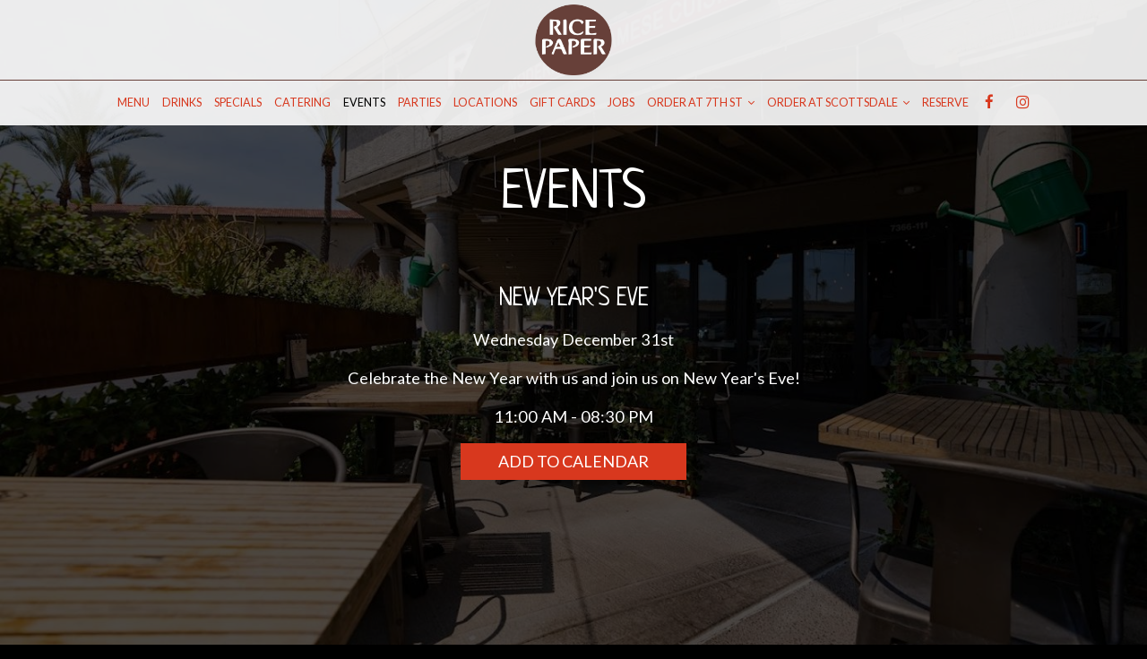

--- FILE ---
content_type: text/html; charset=utf-8
request_url: https://ricepaperphx.com/phoenix-coronado-historic-district-rice-paper-events
body_size: 17458
content:
<!DOCTYPE html>
<html lang="en"><head><!-- Google tag (gtag.js) --><script async="async" src="https://www.googletagmanager.com/gtag/js?id=G-VG24VK2VKT"></script><script>
    window.dataLayer = window.dataLayer || [];
    function gtag(){dataLayer.push(arguments);}
    gtag('set', 'linker', {'domains': ['tmt.spotapps.co','spothopperapp.com']});
    gtag('js', new Date());
    gtag('config', 'G-Q2HF8PS75M');
    gtag('config', 'G-VG24VK2VKT');
  </script><!-- wcache 2025-12-21 18:25:26.143538Z --><!--
smart_footer: true,
smart_footer_version: 2,
scripting_active: false
--><meta charset="utf-8"/><meta content="IE=edge" http-equiv="X-UA-Compatible"/><meta content="width=device-width, initial-scale=1" name="viewport"/><meta content="" name="description"/><meta content="" name="author"/><title>Rice Paper - events</title><script>document.cookie='resolution='+Math.max(screen.width,screen.height)+("devicePixelRatio" in window ? ","+devicePixelRatio : ",1")+'; path=/';</script><link href="https://static.spotapps.co/web/ricepaperphx--com/apple-touch-icon.png" rel="apple-touch-icon" sizes="180x180"/><link href="https://static.spotapps.co/web/ricepaperphx--com/favicon-32x32.png" rel="icon" sizes="32x32" type="image/png"/><link href="https://static.spotapps.co/web/ricepaperphx--com/favicon-16x16.png" rel="icon" sizes="16x16" type="image/png"/><link href="https://static.spotapps.co/web/ricepaperphx--com/site.webmanifest" rel="manifest"/><link color="#570f10" href="https://static.spotapps.co/web/ricepaperphx--com/safari-pinned-tab.svg" rel="mask-icon"/><meta content="#ffffff" name="msapplication-TileColor"/><meta content="#ffffff" name="theme-color"/><link href="https://static.spotapps.co/web/ricepaperphx--com/lib/bootstrap/css/bootstrap.min.css" rel="stylesheet"/><link href="https://static.spotapps.co/web/ricepaperphx--com/lib/custom-scrollbar/jquery.mCustomScrollbar.css" rel="stylesheet"/><link href="https://addtocalendar.com/atc/1.5/atc-style-blue.css" rel="stylesheet" type="text/css"/><link href="https://static.spotapps.co/web/ricepaperphx--com/lib/font-awesome-4.7.0/css/font-awesome.min.css" rel="stylesheet"/><link href="https://static.spotapps.co/web/ricepaperphx--com/lib/hover_css/css/hover-min.css" rel="stylesheet"/><link href="https://static.spotapps.co/web/ricepaperphx--com/lib/owlcarousel/owl.carousel.min.css" rel="stylesheet"/><link href="https://static.spotapps.co/web/ricepaperphx--com/lib/owlcarousel/owl.theme.default.min.css" rel="stylesheet"/><link href="https://static.spotapps.co/web-lib/leaflet/leaflet@1.3.1/dist/leaflet.css" rel="stylesheet"/><link href="https://static.spotapps.co/web/ricepaperphx--com/css/style.css?version2" rel="stylesheet"/><link href="https://static.spotapps.co/web/ricepaperphx--com/css/bottom_navigation_v1.css?v1688540231" rel="stylesheet"/><link href="css/custom.css?v1688540231&domain=ricepaperphx.com" rel="stylesheet"/><link href="https://static.spotapps.co/web/ricepaperphx--com/lib/icons_font/css/social_icons.css" rel="stylesheet"/><!--[if IE 7]><link rel="stylesheet" href="lib/icons_font/css/social_icons-ie7.css"><![endif]--><style>

        html{
            height: 100%;
        }

        .webkit-mobile-body{
            height: 100%;
            overflow: hidden;
        }

        .webkit-mobile-body>div:first-child{
            height:100%;
            overflow: auto;
            -webkit-overflow-scrolling: touch;
        }

        .events-background {
            background: url(https://static.spotapps.co/web/ricepaperphx--com/custom/events_pg_back.jpg) no-repeat center center fixed; -webkit-background-size: cover;
            background: linear-gradient( rgba(0, 0, 0, 0.7), rgba(0, 0, 0, 0.7) ),
        url(https://static.spotapps.co/web/ricepaperphx--com/custom/events_pg_back.jpg) no-repeat center center fixed; -webkit-background-size: cover;
            -moz-background-size: cover;
            -o-background-size: cover;
            background-size: cover;
            background-color: #100F0F;
        }
    </style><script src="https://static.spotapps.co/websites/lib/lazysizes/lazysizes.min.js" async=""></script><script>
function ga_check(){
  return true;
}
</script><script>
function universal_ga(action, type, category, ev_action, label){
  if(typeof ga === 'function')
  {
    if(!(action && label))
      ga(action, type, category)
    else
      ga(action, type, category, ev_action, label)
  }

  if(typeof gtag === 'function')
  {
    if(!(action && label))
    {
      hash = category
      ev_label = hash["eventLabel"]
      var splits = ev_label.match(/.{1,100}/g) ?? [];
      delete(hash["eventLabel"])

      if(splits.length <= 1)
        hash["eventLabel"] = ev_label
      else
      {
        for (let i = 0; i < splits.length; i++) {
          var key = "eventLabel_"+i
          hash[key] = splits[i]
        }
      }
      console.log(hash)
      gtag("event", hash["eventCategory"], hash);
    }
    else
    {
      var hash = {
        eventCategory: category,
        eventAction: ev_action
      }

      var splits = label.match(/.{1,100}/g) ?? [];
      if(splits.length <= 1)
        hash["eventLabel"] = label
      else
      {
        for (let i = 0; i < splits.length; i++) {
          var key = "eventLabel_"+i
          hash[key] = splits[i]
        }
      }
      gtag("event", hash["eventCategory"], hash);
    }
  }
}
</script><script>    function getPromotionUrlParams(){
      var params_str = sessionStorage.getItem('shUrlParams');
      if (params_str != null){
        return JSON.parse(params_str);
      }else{
        return {};
      }
    }

    function getPromotionSourceDetails(){
        var params_str = localStorage.getItem('promotionSourceDetails');
        if (params_str != null){
          return JSON.parse(params_str);
        }else{
          return {};
        }
    }

    function getLastEmailVisitInDays(){
      var promotionSourceDetails = getPromotionSourceDetails();
      if (!promotionSourceDetails['last_visit_email'] ){
        return null;
      }
      return Math.floor((new Date() - new Date(promotionSourceDetails['last_visit_email'])) / (1000 * 60 * 60 * 24));
    }

    function getLastSocialVisitInDays(){
      var promotionSourceDetails = getPromotionSourceDetails();
      if (!promotionSourceDetails['last_visit_social'] ){
        return null;
      }
      return Math.floor((new Date() - new Date(promotionSourceDetails['last_visit_social'])) / (1000 * 60 * 60 * 24));
    }

    var shUrlParams = getPromotionUrlParams();
    var promotionSourceDetails = getPromotionSourceDetails();

    new URL(document.location).searchParams.forEach(function(value, paramName){

     shUrlParams[paramName] = value;

     if (paramName == 'source' && value =='social' ){
       promotionSourceDetails['last_visit_social'] = new Date();
       localStorage.setItem('promotionSourceDetails', JSON.stringify(promotionSourceDetails));
     }

     if (paramName == 'source' && value =='email' ){
       promotionSourceDetails['last_visit_email'] = new Date();
       localStorage.setItem('promotionSourceDetails', JSON.stringify(promotionSourceDetails));
     }

    });

    sessionStorage.setItem('shUrlParams', JSON.stringify(shUrlParams))
</script></head><body class="drink-menu events-container events-background"><div><header style="background-color:#000000;"><style>

  .nav-v7 .navbar-logo .container {
    height: 70px;
  }
  .nav-v7 .navbar-logo .header-logo img {
    max-height: 70px;
  }


.navbar.nav-v6 .navbar-logo .container {
  height: 90px;
  padding-top: 10px;
  padding-bottom: 10px;
}
.navbar.nav-v6.nav-scroll .navbar-logo .container {
  height: 70px;
  padding-top: 0px;
  padding-bottom: 0px;
}
.navbar.nav-v6 .header-logo img {
  max-width: 100%;
}
.navbar.nav-v6.nav-scroll .header-logo img {
  max-width: 80%;
}
.nav-v7 .navbar-logo .header-logo img {
  max-height: 90px;
}
.nav-v7.nav-scroll .navbar-logo .header-logo img {
  max-height: 70px;
}

@media (max-width: 767px) {
  .navbar.nav-v6 .navbar-header {
    padding-top: 10px;
    padding-bottom: 10px;
  }
  .navbar.nav-v6.nav-scroll .navbar-header{
    padding-top: 0px;
    padding-bottom: 0px;
  }
  .navbar.nav-v6 .socialnav {
    margin-top: 10px;
  }
  .navbar.nav-v6.nav-scroll .socialnav {
    margin-top: 0px;
  }
  .navbar.nav-v6 .container{
    padding-top: 0;
    padding-bottom: 0;
  }
  .navbar.nav-v6.nav-scroll .container {
    padding-top: 0;
    padding-bottom: 0;
  }
  .navbar.nav-v6 .header-logo {
    height: 70px;
  }
  .navbar.nav-v6.nav-scroll .header-logo {
    height: 50px;
  }
  .navbar.nav-v6 .header-logo img {
    max-height: 100%;
  }
}


.navbar-regular .navbar-collapse.collapse.in {
  background-color: transparent;
  width: 100%;
}
.navbar.nav-v6 .navbar-tabs {
    background-color: rgba(255,255,255,0.7);
    -webkit-box-shadow: 0px 4px 4px 0px rgba(0,0,0,0);
    -moz-box-shadow: 0px 4px 4px 0px rgba(0,0,0,0);
    box-shadow: 0px 4px 4px 0px rgba(0,0,0,0);
}
.navbar.nav-v6.nav-scroll .navbar-tabs {
    background-color: rgba(255,255,255,0.9);
    -webkit-box-shadow: 0px 4px 4px 0px rgba(0,0,0,0.4);
    -moz-box-shadow: 0px 4px 4px 0px rgba(0,0,0,0.4);
    box-shadow: 0px 4px 4px 0px rgba(0,0,0,0.4);
}
.drink-menu .navbar.nav-v6 .navbar-tabs {
  background-color: rgba(255,255,255,0.9);
  -webkit-box-shadow: 0px 4px 4px 0px rgba(0,0,0,0);
  -moz-box-shadow: 0px 4px 4px 0px rgba(0,0,0,0);
  box-shadow: 0px 4px 4px 0px rgba(0,0,0,0);
}
.drink-menu .navbar.nav-v6.nav-scroll .navbar-tabs {
  background-color: rgba(255,255,255,0.9);
  -webkit-box-shadow: 0px 4px 4px 0px rgba(0,0,0,0.4);
  -moz-box-shadow: 0px 4px 4px 0px rgba(0,0,0,0.4);
  box-shadow: 0px 4px 4px 0px rgba(0,0,0,0.4);
}
li.drop-down-link .sub-menu {
  background-color: rgba(255,255,255,0.7);
  color: #d8381e;
  }
.nav-scroll li.drop-down-link .sub-menu {
  background-color: rgba(255,255,255,0.9);
  color: #d8381e;
}
.drink-menu li.drop-down-link .sub-menu {
  background-color: rgba(255,255,255,0.9);
  color: #d8381e;
}
.drink-menu .nav-scroll li.drop-down-link .sub-menu {
  background-color: rgba(255,255,255,0.9);
  color: #d8381e;
}
li.drop-down-link .sub-menu a {
  color: #d8381e;
}
.nav-scroll li.drop-down-link .sub-menu a {
  color: #d8381e;
}
.drink-menu li.drop-down-link .sub-menu a {
  color: #d8381e;
}
.drink-menu .nav-scroll li.drop-down-link .sub-menu a {
  color: #d8381e;
}

.navbar.nav-v6 .navbar-logo {
  background-color: rgba(255,255,255,0.7);
}
.navbar.nav-v6.nav-scroll .navbar-logo {
  background-color: rgba(255,255,255,0.9);
}
.drink-menu .navbar.nav-v6 .navbar-logo {
  background-color: rgba(255,255,255,0.9);
}
.drink-menu .navbar.nav-v6.nav-scroll .navbar-logo {
  background-color: rgba(255,255,255,0.9);
}

.navbar-regular.nav-v6 .navbar-nav>li>a,
.navbar-regular.nav-v6 .navbar-nav>li>a:hover,
.navbar-regular.nav-v6 .navbar-nav>.active>a,
.navbar-regular.nav-v6 .navbar-nav>.active>a:focus,
.navbar-regular.nav-v6 .navbar-nav>.active>a:hover{
  border: none;
  border-right: 1px solid #d8381e;
  background-color: transparent;
  color: #000;
}
.navbar-regular.nav-v6 .navbar-nav>li>a {
  color: #d8381e;
}
.drink-menu .navbar.nav-v6 .navbar-nav>li>a {
  color: #d8381e;
  border-right: 1px solid #d8381e;
}
.drink-menu .navbar-regular.nav-v6 .navbar-nav>li>a:hover,
.drink-menu .navbar-regular.nav-v6 .navbar-nav>.active>a,
.drink-menu .navbar-regular.nav-v6 .navbar-nav>.active>a:focus,
.drink-menu .navbar-regular.nav-v6 .navbar-nav>.active>a:hover{
  color: #000;
}

li.drop-down-link .sub-menu a:hover,
.drink-menu li.drop-down-link .sub-menu a:hover {
  color: #000;
}

.navbar-regular.nav-v7 .navbar-contact .navbar-nav>li>a,
.navbar-regular.nav-v7 .navbar-contact .navbar-nav>li>a:hover,
.navbar-regular.nav-v7 .navbar-contact .navbar-nav>.active>a,
.navbar-regular.nav-v7 .navbar-contact .navbar-nav>.active>a:focus,
.navbar-regular.nav-v7 .navbar-contact .navbar-nav>.active>a:hover{
  color: #000;
}
.navbar-regular.nav-v7 .navbar-contact .navbar-nav>li>a {
  color: #d8381e;
}
.drink-menu .navbar.nav-v7 .navbar-nav>li>a {
  color: #d8381e;
}
.drink-menu .navbar-regular.nav-v7 .navbar-contact .navbar-nav>li>a {
  color: #fff;
}
.drink-menu .navbar-regular.nav-v7 .navbar-contact .navbar-nav>li>a:hover,
.drink-menu .navbar-regular.nav-v7 .navbar-contact .navbar-nav>.active>a,
.drink-menu .navbar-regular.nav-v7 .navbar-contact .navbar-nav>.active>a:focus,
.drink-menu .navbar-regular.nav-v7 .navbar-contact .navbar-nav>.active>a:hover{
  color: #000;
}

.navbar-regular.nav-v6 .navbar-toggle .icon-bar {
  background-color: #d8381e;
}
.drink-menu .navbar-regular.nav-v6 .navbar-toggle .icon-bar {
  background-color: #d8381e;
}
.navbar-regular.nav-v6 [aria-expanded="true"].navbar-toggle .icon-bar {
  background-color: #000;
}
.drink-menu .navbar-regular.nav-v6 [aria-expanded="true"].navbar-toggle .icon-bar{
  background-color: #000;
}
.navbar-regular.nav-v6.nav-scroll .navbar-nav>li>a,
.navbar-regular.nav-v6.nav-scroll .navbar-nav>li>a:hover,
.navbar-regular.nav-v6.nav-scroll .navbar-nav>.active>a,
.navbar-regular.nav-v6.nav-scroll .navbar-nav>.active>a:focus,
.navbar-regular.nav-v6.nav-scroll .navbar-nav>.active>a:hover{
  border: none;
  border-right: 1px solid #d8381e;
  color: #000;
}
.navbar-regular.nav-v6.nav-scroll .navbar-nav>li>a {
  color: #d8381e;
}
.drink-menu .navbar.nav-v6.nav-scroll .navbar-nav>li>a {
  color: #d8381e;
  border-right: 1px solid #d8381e;
}
.drink-menu .navbar-regular.nav-v6.nav-scroll .navbar-nav>li>a:hover,
.drink-menu .navbar-regular.nav-v6.nav-scroll .navbar-nav>.active>a,
.drink-menu .navbar-regular.nav-v6.nav-scroll .navbar-nav>.active>a:focus,
.drink-menu .navbar-regular.nav-v6.nav-scroll .navbar-nav>.active>a:hover{
  color: #000;
}

.nav-scroll li.drop-down-link .sub-menu a:hover,
.drink-menu .nav-scroll li.drop-down-link .sub-menu a:hover {
  color: #000;
}

.navbar-regular.nav-v6.nav-scroll .navbar-contact .navbar-nav>li>a,
.navbar-regular.nav-v6.nav-scroll .navbar-contact .navbar-nav>li>a:hover,
.navbar-regular.nav-v6.nav-scroll .navbar-contact .navbar-nav>.active>a,
.navbar-regular.nav-v6.nav-scroll .navbar-contact .navbar-nav>.active>a:focus,
.navbar-regular.nav-v6.nav-scroll .navbar-contact .navbar-nav>.active>a:hover {
  color: #e26735;
}
.navbar-regular.nav-v6.nav-scroll .navbar-contact .navbar-nav>li>a {
  color: #fff;
}
.drink-menu .navbar.nav-v6.nav-scroll .navbar-contact .navbar-nav>li>a {
  color: #d8381e;
}
.drink-menu .navbar-regular.nav-v6.nav-scroll .navbar-contact .navbar-nav>li>a:hover,
.drink-menu .navbar-regular.nav-v6.nav-scroll .navbar-contact .navbar-nav>.active>a,
.drink-menu .navbar-regular.nav-v6.nav-scroll .navbar-contact .navbar-nav>.active>a:focus,
.drink-menu .navbar-regular.nav-v6.nav-scroll .navbar-contact .navbar-nav>.active>a:hover{
  color: #e26735;
}

.navbar-regular.nav-v6.nav-scroll .navbar-toggle .icon-bar {
  background-color: #d8381e;
}
.drink-menu .navbar-regular.nav-v6.nav-scroll .navbar-toggle .icon-bar {
  background-color: #d8381e;
}
.navbar-regular.nav-v6.nav-scroll [aria-expanded="true"].navbar-toggle .icon-bar {
  background-color: #000;
}
.drink-menu .navbar-regular.nav-v6.nav-scroll [aria-expanded="true"].navbar-toggle .icon-bar{
  background-color: #000;
}
.navbar.nav-v6 .header-logo-text{
  color: #d8381e;
}
.navbar.nav-v6.nav-scroll .header-logo-text{
  color: #d8381e;
}
.navbar.nav-v6 .social-icon{
  color: #d8381e;
}
.navbar.nav-v6.nav-scroll .social-icon{
  color: #d8381e;
}
.navbar.nav-v6 .social-square .contact-icon:hover {
  color: #d8381e;
  background-color: #000;
}
.navbar.nav-v6.nav-scroll .social-square .contact-icon:hover {
  color: #d8381e;
  background-color: #000;
}

.drink-menu .navbar.nav-v6 .header-logo-text{
  color: #d8381e;
}
.drink-menu .navbar.nav-v6.nav-scroll .header-logo-text{
  color: #d8381e;
}
.drink-menu .navbar.nav-v6 .social-icon{
  color: #d8381e;
}
.drink-menu  .navbar.nav-v6.nav-scroll .social-icon{
  color: #d8381e;
}
.drink-menu .navbar.nav-v6 .social-square .contact-icon:hover {
  color: #d8381e;
}
.drink-menu .navbar.nav-v6.nav-scroll .social-square .contact-icon:hover {
  color: #d8381e;
}
.navbar.nav-v6 .navbar-logo .container {
  border-bottom: 1px solid #674039;
}
.navbar.nav-v6.nav-scroll .navbar-logo .container {
  border-bottom: 1px solid #000;
}
.drink-menu .navbar.nav-v6 .navbar-logo .container {
  border-bottom: 1px solid #674039;
}
.drink-menu .navbar.nav-v6.nav-scroll .navbar-logo .container {
  border-bottom: 1px solid #000;
}
@media (max-width: 767px) {
  .navbar.nav-v6 {
      background-color: rgba(255,255,255,0.7);
      -webkit-box-shadow: 0px 4px 4px 0px rgba(0,0,0,0);
      -moz-box-shadow: 0px 4px 4px 0px rgba(0,0,0,0);
      box-shadow: 0px 4px 4px 0px rgba(0,0,0,0);
  }
  .navbar.nav-v6.nav-scroll {
      background-color: rgba(255,255,255,0.9);
      -webkit-box-shadow: 0px 4px 4px 0px rgba(0,0,0,0.4);
      -moz-box-shadow: 0px 4px 4px 0px rgba(0,0,0,0.4);
      box-shadow: 0px 4px 4px 0px rgba(0,0,0,0.4);
  }
  .drink-menu .navbar.nav-v6 {
    background-color: rgba(255,255,255,0.9);
    -webkit-box-shadow: 0px 4px 4px 0px rgba(0,0,0,0);
    -moz-box-shadow: 0px 4px 4px 0px rgba(0,0,0,0);
    box-shadow: 0px 4px 4px 0px rgba(0,0,0,0);
  }
  .drink-menu .navbar.nav-v6.nav-scroll {
    background-color: rgba(255,255,255,0.9);
    -webkit-box-shadow: 0px 4px 4px 0px rgba(0,0,0,0.4);
    -moz-box-shadow: 0px 4px 4px 0px rgba(0,0,0,0.4);
    box-shadow: 0px 4px 4px 0px rgba(0,0,0,0.4);
  }
  .navbar.nav-v6 .container,
  .navbar.nav-v6.nav-scroll .container,
  .drink-menu .navbar.nav-v6 .container,
  .drink-menu .navbar.nav-v6.nav-scroll .container {
    border-bottom: none;
  }
  .navbar.nav-v6 .navbar-header {
    border-bottom: 2px solid #674039;
  }
  .navbar.nav-v6.nav-scroll .navbar-header {
    border-bottom: 2px solid #000;
  }
  .drink-menu .navbar.nav-v6 .navbar-header {
    border-bottom: 2px solid #674039;
  }
  .drink-menu .navbar.nav-v6.nav-scroll .navbar-header {
    border-bottom: 2px solid #000;
  }
    .navbar-regular.nav-v6 .navbar-nav>li>a:hover,
  .navbar-regular.nav-v6 .navbar-nav>.active>a,
  .navbar-regular.nav-v6 .navbar-nav>.active>a:focus,
  .navbar-regular.nav-v6 .navbar-nav>.active>a:hover{
    background-color: #000;
    color: #d8381e;
  }
  .navbar-regular.nav-v6.nav-scroll .navbar-nav>li>a:hover,
  .navbar-regular.nav-v6.nav-scroll .navbar-nav>.active>a,
  .navbar-regular.nav-v6.nav-scroll .navbar-nav>.active>a:focus,
  .navbar-regular.nav-v6.nav-scroll .navbar-nav>.active>a:hover{
    background-color: #000;
    color: #d8381e;
  }
  .drink-menu .navbar-regular.nav-v6 .navbar-nav>li>a:hover,
  .drink-menu .navbar-regular.nav-v6 .navbar-nav>.active>a,
  .drink-menu .navbar-regular.nav-v6 .navbar-nav>.active>a:focus,
  .drink-menu .navbar-regular.nav-v6 .navbar-nav>.active>a:hover{
    color: #d8381e;
  }
  .drink-menu .navbar-regular.nav-v6.nav-scroll .navbar-nav>li>a:hover,
  .drink-menu .navbar-regular.nav-v6.nav-scroll .navbar-nav>.active>a,
  .drink-menu .navbar-regular.nav-v6.nav-scroll .navbar-nav>.active>a:focus,
  .drink-menu .navbar-regular.nav-v6.nav-scroll .navbar-nav>.active>a:hover{
    color: #d8381e;
  }
}
</style><!-- nav --><nav class="navbar nav-v4 nav-v6 nav-v7 navbar-regular navbar-fixed-top" id="navbar" role="navigation"><div class="visuallyhidden" id="skip"><a href="#content">Skip to Main Content</a></div><div class="desktop-navigation logo-center"><div class="navbar-logo"><div class="container"><a class="header-logo logo-top" href="/#"><img alt="Rice Paper logo top" class="img-responsive logo-top" src="https://static.spotapps.co/web/ricepaperphx--com/custom/logo.png"/></a><a class="header-logo logo-scroll" href="/"><img alt="Rice Paper logo scroll" class="img-responsive logo-scroll" src="https://static.spotapps.co/web/ricepaperphx--com/custom/logo.png"/></a><div class="navbar-contact"><ul class="nav navbar-nav navbar-right"><li class="nav-phone"><a href="tel:+16026017621"><i aria-hidden="true" class="fa fa-phone"></i>(602)-601-7621</a></li><li class="nav-email"><a href="mailto:ricepaperon7th@gmail.com"><i aria-hidden="true" class="fa fa-envelope-o"></i>ricepaperon7th@gmail.com</a></li><li class="nav-address"><a href="/#map-v3-container"><i aria-hidden="true" class="fa fa-map-marker"></i>
                                        2241 N 7th St                                                           , Phoenix                                  </a></li></ul></div></div></div><div class="navbar-tabs"><div class="container"><div class="navbar-content"><ul class="nav navbar-nav"><li class=" nav-menu-page"><a class="" href="/phoenix-coronado-historic-district-rice-paper-food-menu" id="/Phoenix-Coronado-Historic-District-Rice-Paper-food-menu_link" target="_self">
                              MENU
                              
                          </a></li><li class=" "><a class="" href="/phoenix-coronado-historic-district-rice-paper-drink-menu" id="/Phoenix-Coronado-Historic-District-Rice-Paper-drink-menu_link" target="_self">
                              DRINKS
                              
                          </a></li><li class=" "><a class="" href="/phoenix-coronado-historic-district-rice-paper-happy-hours-specials" id="/Phoenix-Coronado-Historic-District-Rice-Paper-happy-hours-specials_link" target="_self">
                              SPECIALS
                              
                          </a></li><li class=" nav-catering-link"><a class="link-catering-sh" href="https://tmt.spotapps.co/catering?spot_id=103600&callback_url=http://ricepaperphx.com/-events#" id="https://tmt.spotapps.co/catering?spot_id=103600&callback_url=http://ricepaperphx.com/-events#_link" target="_self">
                              CATERING
                              
                          </a></li><li class="active "><a class="" href="/phoenix-coronado-historic-district-rice-paper-events" id="/Phoenix-Coronado-Historic-District-Rice-Paper-events_link" target="_self">
                              EVENTS
                              
                          </a></li><li class=" nav-parties-link"><a class="link-parties-sh" href="https://tmt.spotapps.co/private-parties?spot_id=103600&callback_url=http://ricepaperphx.com/-events#" id="https://tmt.spotapps.co/private-parties?spot_id=103600&callback_url=http://ricepaperphx.com/-events#_link" target="_self">
                              PARTIES
                              
                          </a></li><li class=" "><a class="" href="/phoenix-coronado-historic-district-rice-paper-locations" id="/Phoenix-Coronado-Historic-District-Rice-Paper-locations_link" target="_self">
                              LOCATIONS
                              
                          </a></li><li class=" "><a class="" href="/phoenix-coronado-historic-district-rice-paper-gift-cards" id="/Phoenix-Coronado-Historic-District-Rice-Paper-gift-cards_link" target="_self">
                              GIFT CARDS
                              
                          </a></li><li class=" nav-jobs-link"><a class="link-jobs-sh" href="https://tmt.spotapps.co/job-listings?spot_id=103600&callback_url=http://ricepaperphx.com/-events#" id="https://tmt.spotapps.co/job-listings?spot_id=103600&callback_url=http://ricepaperphx.com/-events#_link" target="_self">
                              JOBS
                              
                          </a></li><li class=" drop-down-link"><a class="drop-down" href="#" id="#_link" target="">
                              Order at 7th St
                                                              <i aria-hidden="true" class="fa fa-angle-down"></i><i aria-hidden="true" class="fa fa-angle-up"></i></a><div class="sub-menu"><a class="sub-menu-link order1-link" href="https://www.ubereats.com/store/rice-paper-on-7th/P_tI7yoHTpirsmGkez-Rzw?diningMode=PICKUP" target="_self">
                                 Ubereats                                 </a><a class="sub-menu-link order1-link" href="https://www.doordash.com/store/rice-paper-on-7th-phoenix-488450/?event_type=autocomplete&pickup=false" target="_blank">
                                 Doordash                                 </a><a class="sub-menu-link order1-link" href="https://www.grubhub.com/restaurant/rice-paper-on-7th-2241-n-7th-st-phoenix/1979511" target="_blank">
                                 Grubhub                                 </a></div></li><li class=" drop-down-link"><a class="drop-down" href="#" id="#_link" target="">
                              Order at Scottsdale
                                                              <i aria-hidden="true" class="fa fa-angle-down"></i><i aria-hidden="true" class="fa fa-angle-up"></i></a><div class="sub-menu"><a class="sub-menu-link order2-link" href="https://www.ubereats.com/store/rice-paper-on-shea/ItUyHueSXtCmFMomC1TM7A?diningMode=PICKUP&" target="_blank">
                                 Ubereats                                 </a><a class="sub-menu-link order2-link" href="https://www.doordash.com/store/rice-paper-on-shea-scottsdale-24322102/?event_type=autocomplete&pickup=false" target="_blank">
                                 Doordash                                 </a><a class="sub-menu-link order2-link" href="https://www.grubhub.com/restaurant/rice-paper-on-shea-7366-e-shea-blvd-scottsdale/3239431" target="_blank">
                                 Grubhub                                 </a></div></li><li class=" nav-reservations-link"><a class="link-reservations-sh" href="https://tmt.spotapps.co/reservations?spot_id=103600&callback_url=http://ricepaperphx.com/-events#" id="https://tmt.spotapps.co/reservations?spot_id=103600&callback_url=http://ricepaperphx.com/-events#_link" target="_self">
                              RESERVE
                              
                          </a></li></ul><ul class="socialnav"><li class="social-links social-icons-holder social-square"><a class="pull-left contact-icon" href="https://www.facebook.com/103856404502426" target="_blank"><i class="social-icon fa fa-facebook"></i><span>Facebook page</span></a><a class="pull-left contact-icon" href="https://www.instagram.com/ricepaperaz" target="_blank"><i class="social-icon fa fa-instagram"></i><span>Instagram page</span></a></li></ul></div></div></div></div><div class="mobile-navigation"><div class="container"><div class="navbar-header"><button class="navbar-toggle" data-target="#navbar-collapse-1" data-toggle="collapse" type="button"><span class="sr-only">Toggle navigation</span><span class="icon-bar"></span><span class="icon-bar"></span><span class="icon-bar"></span></button></div><a class="header-logo logo-top" href="/#"><img alt="Rice Paper logo top" class="img-responsive logo-top" src="https://static.spotapps.co/web/ricepaperphx--com/custom/logo.png"/></a><a class="header-logo logo-scroll" href="/"><img alt="Rice Paper logo scroll" class="img-responsive logo-scroll" src="https://static.spotapps.co/web/ricepaperphx--com/custom/logo.png"/></a><ul class="socialnav"><li class="social-links social-icons-holder social-square"><a class="pull-left contact-icon" href="https://www.facebook.com/103856404502426" target="_blank"><i class="social-icon fa fa-facebook"></i><span>Facebook page</span></a><a class="pull-left contact-icon" href="https://www.instagram.com/ricepaperaz" target="_blank"><i class="social-icon fa fa-instagram"></i><span>Instagram page</span></a></li></ul><div class="collapse navbar-collapse" id="navbar-collapse-1"><ul class="nav navbar-nav navbar-right"><li class=" nav-menu-page"><a class="" href="/phoenix-coronado-historic-district-rice-paper-food-menu" id="/Phoenix-Coronado-Historic-District-Rice-Paper-food-menu_link" target="_self">
                            MENU                        </a></li><li class=" "><a class="" href="/phoenix-coronado-historic-district-rice-paper-drink-menu" id="/Phoenix-Coronado-Historic-District-Rice-Paper-drink-menu_link" target="_self">
                            DRINKS                        </a></li><li class=" "><a class="" href="/phoenix-coronado-historic-district-rice-paper-happy-hours-specials" id="/Phoenix-Coronado-Historic-District-Rice-Paper-happy-hours-specials_link" target="_self">
                            SPECIALS                        </a></li><li class=" nav-catering-link"><a class="link-catering-sh" href="https://tmt.spotapps.co/catering?spot_id=103600&callback_url=http://ricepaperphx.com/-events#" id="https://tmt.spotapps.co/catering?spot_id=103600&callback_url=http://ricepaperphx.com/-events#_link" target="_self">
                            CATERING                        </a></li><li class="active "><a class="" href="/phoenix-coronado-historic-district-rice-paper-events" id="/Phoenix-Coronado-Historic-District-Rice-Paper-events_link" target="_self">
                            EVENTS                        </a></li><li class=" nav-parties-link"><a class="link-parties-sh" href="https://tmt.spotapps.co/private-parties?spot_id=103600&callback_url=http://ricepaperphx.com/-events#" id="https://tmt.spotapps.co/private-parties?spot_id=103600&callback_url=http://ricepaperphx.com/-events#_link" target="_self">
                            PARTIES                        </a></li><li class=" "><a class="" href="/phoenix-coronado-historic-district-rice-paper-locations" id="/Phoenix-Coronado-Historic-District-Rice-Paper-locations_link" target="_self">
                            LOCATIONS                        </a></li><li class=" "><a class="" href="/phoenix-coronado-historic-district-rice-paper-gift-cards" id="/Phoenix-Coronado-Historic-District-Rice-Paper-gift-cards_link" target="_self">
                            GIFT CARDS                        </a></li><li class=" nav-jobs-link"><a class="link-jobs-sh" href="https://tmt.spotapps.co/job-listings?spot_id=103600&callback_url=http://ricepaperphx.com/-events#" id="https://tmt.spotapps.co/job-listings?spot_id=103600&callback_url=http://ricepaperphx.com/-events#_link" target="_self">
                            JOBS                        </a></li><li class=" drop-down-link"><a class="drop-down" href="#" id="#_link" target="">
                            Order at 7th St                        </a></li><li class=" drop-down-link"><a class="drop-down" href="#" id="#_link" target="">
                            Order at Scottsdale                        </a></li><li class=" nav-reservations-link"><a class="link-reservations-sh" href="https://tmt.spotapps.co/reservations?spot_id=103600&callback_url=http://ricepaperphx.com/-events#" id="https://tmt.spotapps.co/reservations?spot_id=103600&callback_url=http://ricepaperphx.com/-events#_link" target="_self">
                            RESERVE                        </a></li><li><a class="sub-menu-link order1-link" href="https://www.ubereats.com/store/rice-paper-on-7th/P_tI7yoHTpirsmGkez-Rzw?diningMode=PICKUP" target="_self">
                            Ubereats                        </a></li><li><a class="sub-menu-link order1-link" href="https://www.doordash.com/store/rice-paper-on-7th-phoenix-488450/?event_type=autocomplete&pickup=false" target="_blank">
                            Doordash                        </a></li><li><a class="sub-menu-link order1-link" href="https://www.grubhub.com/restaurant/rice-paper-on-7th-2241-n-7th-st-phoenix/1979511" target="_blank">
                            Grubhub                        </a></li><li><a class="sub-menu-link order2-link" href="https://www.ubereats.com/store/rice-paper-on-shea/ItUyHueSXtCmFMomC1TM7A?diningMode=PICKUP&" target="_blank">
                            Ubereats                        </a></li><li><a class="sub-menu-link order2-link" href="https://www.doordash.com/store/rice-paper-on-shea-scottsdale-24322102/?event_type=autocomplete&pickup=false" target="_blank">
                            Doordash                        </a></li><li><a class="sub-menu-link order2-link" href="https://www.grubhub.com/restaurant/rice-paper-on-shea-7366-e-shea-blvd-scottsdale/3239431" target="_blank">
                            Grubhub                        </a></li></ul></div></div></div></nav></header><main id="content" role="main"><article><div class="pagecontent"><div class="container"><h1>Events</h1><div class="events-holder"><section><div class="row event-content"><div class="col-md-12 col-sm-12 col-xs-12 event-text-holder"><h2>New Year&apos;s Eve</h2><h3>Wednesday December 31st</h3><!-- Sunday may 8th --><div class="event-info-text"><div data-event-id="1388361" data-is-recurring="false" data-origin-event-id="1388361" data-spot-promotion-id="1553602" data-tags="" style="display: none"></div><p>Celebrate the New Year with us and join us on New Year&apos;s Eve!</p></div><h3 class="event-time">11:00 AM - 08:30 PM</h3><div class="event-add-to-calendar"><script type="text/javascript">(function () {
                                if (window.addtocalendar)if(typeof window.addtocalendar.start == "function")return;
                                if (window.ifaddtocalendar == undefined) { window.ifaddtocalendar = 1;
                                    var d = document, s = d.createElement('script'), g = 'getElementsByTagName';
                                    s.type = 'text/javascript';s.charset = 'UTF-8';s.async = true;
                                    s.src = ('https:' == window.location.protocol ? 'https' : 'http')+'://addtocalendar.com/atc/1.5/atc.min.js';
                                    var h = d[g]('body')[0];h.appendChild(s); }})();
                              </script><span class="addtocalendar atc-style-blue"><var class="atc_event"><var class="atc_date_start">2025-12-31 11:00:00</var><var class="atc_date_end">2025-12-31 20:30:00</var><var class="atc_timezone">America/Phoenix</var><var class="atc_title">New Year&apos;s Eve</var><var class="atc_description">Celebrate the New Year with us and join us on New Year&apos;s Eve!</var><var class="atc_location">Rice Paper</var><var class="atc_organizer">Rice Paper</var><var class="atc_organizer_email">ricepaperon7th@gmail.com</var></var></span></div></div></div></section></div></div></div></article></main></div><style type="text/css">
    .navbar-fixed-bottom.nav-v1 {
        bottom: -100px;
    }
    .navbar-fixed-bottom.nav-v1 .nav.navbar-nav.navbar-right {
        background-color: #fff;
    }
    .navbar-fixed-bottom.nav-v1 .bottom-svg-border path,
    .navbar-fixed-bottom.nav-v1 .bottom-svg-border polygon {
      fill: #fff;
    }
    .navbar-fixed-bottom.nav-v1 .bottom-list-item a {
        color: #000;
    }
    .navbar-fixed-bottom.nav-v1 .bottom-list-item a:hover,
    .navbar-fixed-bottom.nav-v1 .bottom-list-item a:focus {
        color: #d8381e;
    }
</style><nav class="navbar-fixed-bottom nav-v1" id="bottom-navbar" role="navigation"><div><ul class="nav navbar-nav navbar-right"><li class="bottom-list-item "><a class="bottom-link " href="https://www.ubereats.com/store/rice-paper-on-7th/P_tI7yoHTpirsmGkez-Rzw?diningMode=PICKUP" id="bottom_link_4" target="_self">
                        Order                    </a></li><li class="bottom-list-item "><a class="bottom-link " href="https://tmt.spotapps.co/reservations?spot_id=103600&callback_url=http://ricepaperphx.com/-events" id="bottom_link_3" target="_self">
                        Reserve                    </a></li><li class="bottom-list-item "><a class="bottom-link " href="https://tmt.spotapps.co/private-parties?spot_id=103600&callback_url=http://ricepaperphx.com/-events" id="bottom_link_5" target="_self">
                        Parties                    </a></li><li class="bottom-list-item "><a class="bottom-link " href="https://tmt.spotapps.co/catering?spot_id=103600&callback_url=http://ricepaperphx.com/-events" id="bottom_link_6" target="_self">
                        Catering                    </a></li><li class="bottom-list-item "><a class="bottom-link " href="https://tmt.spotapps.co/job-listings?spot_id=103600&callback_url=http://ricepaperphx.com/-events" id="bottom_link_7" target="_self">
                        Jobs                    </a></li></ul></div></nav><script src="https://static.spotapps.co/web/ricepaperphx--com/lib/jquery/jquery.min.js"></script><script src="https://static.spotapps.co/web/ricepaperphx--com/lib/bootstrap/js/bootstrap.min.js"></script><script type="text/javascript">


	$("#bottom_link_4").on("click", function(){
		if (ga_check())
			universal_ga('send', 'event', 'Button', 'Click', 'Order Online');
	});
	$("#bottom_link_3").on("click", function(){
		if (ga_check())
			universal_ga('send', 'event', 'Button', 'Click', 'Reserve');
	});
	$("#bottom_link_5").on("click", function(){
		if (ga_check())
			universal_ga('send', 'event', 'Button', 'Click', 'Private Party');
	});
	$("#bottom_link_6").on("click", function(){
		if (ga_check())
			universal_ga('send', 'event', 'Button', 'Click', 'Catering');
	});
	$("#bottom_link_7").on("click", function(){
		if (ga_check())
			universal_ga('send', 'event', 'Button', 'Click', 'Jobs');
	});
  $('.header-logo, .nav-v2-home-btn').click(function(event) {
    if ( window.location.pathname == '/' || window.location.pathname == '/index.php') {
      event.preventDefault();
      var windowScrollTop = $(window).scrollTop();
      if(windowScrollTop > 150) {
        $('html, body').animate({scrollTop: 0}, 750);
      }
    }
  });

$(".banner-section a.banner-pin").click(function(e) {
    // target element id
    var id = $(this).attr('href');

    // target element
    var section = $(id);
    if (section.length === 0) {
        return;
    }

    // prevent standard hash navigation (avoid blinking in IE)
    e.preventDefault();

    // top position relative to the document
    var pos = section.offset().top - 100 + 10;

    // animated top scrolling
    $('body, html').animate({scrollTop: pos}, 750);
});

$(document).on('scroll', function (e) {

    if($(document).scrollTop() > 0) {
      $('.navbar.nav-v7').addClass('nav-scroll');
    }else {
      $('.navbar.nav-v7').removeClass('nav-scroll');
    }

});

$(function() {
  setDropDownMenuWidth();

  function setDropDownMenuWidth() {
    var tabs_list = $('.navbar-tabs .navbar-nav');

    $(tabs_list).find('li.drop-down-link').each(function() {
      var sub_menu_width = $(this).outerWidth(true);
      $(this).find('.sub-menu').css('width', sub_menu_width+'px');
    });
  }

  $( window ).resize(function() {
    setDropDownMenuWidth();
  });

});



$( '.drop-down-link .drop-down' ).click(function(event) {
  event.preventDefault();
  event.stopPropagation();

  var drop_down = $(this).closest('.drop-down-link');
  var sub_menu = $(this).closest('.drop-down-link').find( '.sub-menu' );

  if ( $(sub_menu).is( ':hidden' ) ) {
    $(sub_menu).slideDown();
    $(drop_down).addClass('active');
  } else {
    $(sub_menu).slideUp();
    $(drop_down).removeClass('active');
  }
});

$(".nav-v7 .navbar-contact .nav-address a").click(function(e) {

  if ( window.location.pathname == '/' || window.location.pathname == '/index.php') {
    // target element id
    var id = $(this).attr('href').substr(1);

    // target element
    var section = $(id);
    if (section.length === 0) {
        return;
    }

    // prevent standard hash navigation (avoid blinking in IE)
    e.preventDefault();

    // top position relative to the document
    var pos = section.offset().top - 100 + 10;

    // animated top scrolling
    $('body, html').animate({scrollTop: pos}, 750);

  }
});
    setTimeout(function(){
        $('.navbar-fixed-bottom.nav-v1').addClass('show-bottom-nav'); triggerShowFooterEvents();
    }, 4000);
$(document).ready(function(){

  var waitAddToCalendarWidget = setInterval(function(){
    if ($('.atcb-link').length) {
      $('.atcb-link').prop('tabIndex', 0);
      clearInterval(waitAddToCalendarWidget);
    }
  }, 300);

});

</script><script>

  var spot_id = 103600;
  var sh_generic_form_params=JSON.parse('{"generic_contact_form_active":true,"texting_permissions_active":true,"title":"Contact us","instructions":"Please fill out the form and we will be in touch.","reasons":["To host a special event","To get a special event catered","To reserve a table","To apply for a job","Other Questions"],"custom_hours":"","hours":"","active_tmt_cta_links":{"cta_private_party":"https://tmt.spotapps.co/private-parties?spot_id=103600","cta_catering":"https://tmt.spotapps.co/catering?spot_id=103600","cta_reservations":"https://tmt.spotapps.co/reservations?spot_id=103600","cta_jobs":"https://tmt.spotapps.co/job-listings?spot_id=103600"},"spot_name":"Rice Paper","label_for_texting_permission":"I’d like to get texts about specials, events, and other exclusive offers and announcements not available to general public"}');

  if (false){
    console.log("Check SpotHopper configuration. Probably there is no 'WEBSITE::DOMAIN_NAME' key for your website");
  }

  if (navigator.userAgent.match(/iPhone/i)
     || navigator.userAgent.match(/iPad/i)
     || navigator.userAgent.match(/iPod/i)){
    $(document).ready(function(){
          document.body.className += " " + "webkit-mobile-body";
    });
  }

  var promotion_url_param_domain = getPromotionUrlParams()['domain'];
  if ( promotion_url_param_domain && ( new URL(document.location).host == 'localhost:4000' || new URL(document.location).host == 'wcache.spotapps.co' ||  new URL(document.location).host == 'website-editor.spotapps.co' || new URL(document.location).host == 'website-editor-staging.spotapps.co' || new URL(document.location).host == 'wcache-staging.spotapps.co')){
    $("a[href^='/']").each(function(){
      if (this.href.indexOf('domain=') == -1){
        var sh_internal_url = new URL(this.href);
        sh_internal_url.searchParams.set("domain", promotion_url_param_domain);
        this.href = sh_internal_url.toString();
      }
    })
  }


  function cta_link_matches_href(href, url){
    var domain = 'ricepaperphx.com';
    if(typeof url === 'undefined'){
      return false;
    }
    var partsOfURL = url.split(domain);
    if (partsOfURL.length != 2){
      return href == url;
    }else{
      var urlPath = partsOfURL[1];
      if (urlPath.substring(0,1) == "/"){
        urlPath = urlPath.substring(1,urlPath.length);
      }
      return href.indexOf(urlPath, domain.length + href.indexOf(domain)-1) !== -1;
    }
  }

  var all_cta_links = [{"id":711274,"spot_id":103600,"url":"https://tmt.spotapps.co/job-listings?spot_id=103600","cta_link_type":"job_listing","created_at":"2022-09-14T16:02:48+00:00","updated_at":"2022-09-21T09:34:04+00:00","made_of_food":false,"link_name":"Job Listing","target":null,"website_footer_label":"Jobs","position":2},{"id":711211,"spot_id":103600,"url":"https://ricepaperphx.com/-specials","cta_link_type":"specials","created_at":"2022-09-14T11:43:58+00:00","updated_at":"2022-09-21T09:34:03+00:00","made_of_food":false,"link_name":"","position":null},{"id":711212,"spot_id":103600,"url":"https://ricepaperphx.com/-events","cta_link_type":"events","created_at":"2022-09-14T11:43:58+00:00","updated_at":"2022-09-21T09:34:03+00:00","made_of_food":false,"link_name":"","position":null},{"id":711213,"spot_id":103600,"url":"https://ricepaperphx.com/-drink-menu","cta_link_type":"drink_menu","created_at":"2022-09-14T11:43:58+00:00","updated_at":"2022-09-21T09:34:03+00:00","made_of_food":false,"link_name":"","position":null},{"id":711214,"spot_id":103600,"url":"https://ricepaperphx.com/-food-menu","cta_link_type":"food_menu","created_at":"2022-09-14T11:43:58+00:00","updated_at":"2022-09-21T09:34:03+00:00","made_of_food":false,"link_name":"","position":null},{"id":766294,"spot_id":103600,"url":"https://www.ubereats.com/store/rice-paper-on-7th/P_tI7yoHTpirsmGkez-Rzw?diningMode=PICKUP","cta_link_type":"order","created_at":"2023-07-04T14:15:54+00:00","updated_at":"2023-07-04T14:20:36+00:00","made_of_food":false,"link_name":"Ubereats","target":null,"website_footer_label":"Ubereats 7th St","position":0},{"id":766295,"spot_id":103600,"url":"https://www.doordash.com/store/rice-paper-on-7th-phoenix-488450/?event_type=autocomplete&pickup=false","cta_link_type":"order2","created_at":"2023-07-04T14:20:32+00:00","updated_at":"2023-07-04T14:20:36+00:00","made_of_food":false,"link_name":"Doordash","target":null,"website_footer_label":"Doordash 7th St","position":null},{"id":766296,"spot_id":103600,"url":"https://www.grubhub.com/restaurant/rice-paper-on-7th-2241-n-7th-st-phoenix/1979511","cta_link_type":"order3","created_at":"2023-07-04T14:20:32+00:00","updated_at":"2023-07-04T14:20:36+00:00","made_of_food":false,"link_name":"Grubhub","target":null,"website_footer_label":"Grubhub 7th St","position":null},{"id":766298,"spot_id":103600,"url":"https://www.doordash.com/store/rice-paper-on-shea-scottsdale-24322102/?event_type=autocomplete&pickup=false","cta_link_type":"order5","created_at":"2023-07-04T14:20:33+00:00","updated_at":"2023-07-04T14:20:36+00:00","made_of_food":false,"link_name":"Doordash Scottsdale","position":null},{"id":766297,"spot_id":103600,"url":"https://www.ubereats.com/store/rice-paper-on-shea/ItUyHueSXtCmFMomC1TM7A?diningMode=PICKUP&","cta_link_type":"order4","created_at":"2023-07-04T14:20:33+00:00","updated_at":"2023-07-04T14:20:36+00:00","made_of_food":false,"link_name":"Ubereats Scottsdale","target":null,"website_footer_label":"Ubereats Scottsdale","position":null},{"id":992573,"spot_id":103600,"url":"https://tmt.spotapps.co/catering?spot_id=103600","cta_link_type":"catering","created_at":"2024-07-02T20:18:26+00:00","updated_at":null,"made_of_food":false,"link_name":"Catering","target":null,"website_footer_label":"Catering","position":4},{"id":955084,"spot_id":103600,"url":"https://tmt.spotapps.co/private-parties?spot_id=103600","cta_link_type":"private_parties","created_at":"2024-05-21T05:44:02+00:00","updated_at":null,"made_of_food":false,"link_name":"Private Parties","target":null,"website_footer_label":"Parties","position":3},{"id":988415,"spot_id":103600,"url":"https://tmt.spotapps.co/reservations?spot_id=103600","cta_link_type":"reservations","created_at":"2024-06-28T21:04:00+00:00","updated_at":null,"made_of_food":false,"link_name":"Reservations","target":null,"website_footer_label":"Reserve","position":1}];

  function find_cta_link(href) {
    for (var i=0; i< all_cta_links.length; i++){
      var cta_link = all_cta_links[i];
      if ( cta_link_matches_href(href, cta_link.url)){
        return cta_link;
      }
    }
  }

  function find_cta_links(href) {
    var cta_links = []
    for (var i=0; i< all_cta_links.length; i++){
      var cta_link = all_cta_links[i];
      if ( cta_link_matches_href(href, cta_link.url)){
        cta_links.push(cta_link);
      }
    }
    return cta_links;
  }


  function get_current_page_cta_link_types(){
    var types = [];
    var cta_links = find_cta_links(document.location.href);
    for (var i=0; i<cta_links.length; i++){
      types.push(cta_links[i].cta_link_type);
    }
    return types;
  }


  function is_food_menu_page(){
    var cta_link_types = get_current_page_cta_link_types();
    for (var i=0; i<cta_link_types.length; i++){
      if ('food_menu' == cta_link_types[i])
        return true;
    }
    return false;
  }


  function get_form_cat_from_cta(){
    var cta_link = find_cta_link(document.location.href);
    if (cta_link == null) {
        return null;
    }
    if (cta_link.cta_link_type == 'private_parties'){
        return 'private_party';
    }else if (cta_link.cta_link_type == 'reservations'){
        return 'reservation';
    }else if (cta_link.cta_link_type == 'catering'){
        return 'catering';
    }else if (cta_link.cta_link_type == 'job_listing'){
        return 'job_listings';
    }else if (cta_link.cta_link_type == 'gift_cards'){
          return 'gift_cards';
    }
    return null;
  }

  function element_has_events_defined(elem){
    if ($._data(elem, "events") === undefined){
      return false;
    }
    return true;
  }

  function create_ga_events_for_cta_clicks(){
    if (typeof $ === 'function'){

      var cta_link_of_the_page = find_cta_link(location.href);


      $("a").each(function(index, elem){
        var href = $(elem).attr('href');

        if (href  === undefined ){
           return;
        }

        if (href.substring(0,4) == 'tel:'){
          if (!element_has_events_defined(elem)){  // not footer links
            $(elem).on("click", function(){
                universal_ga('send', 'event', {
                  eventCategory: 'Button',
                  eventAction: 'Click',
                  eventLabel: 'Phone',
                  transport: 'beacon'
                });
             });

             if (cta_link_of_the_page){
                $(elem).on("click", function(){
                    universal_ga('send', 'event', {
                      eventCategory: 'Button',
                      eventAction: 'Click',
                      eventLabel: cta_link_of_the_page.cta_link_type +  ' page phone',
                      transport: 'beacon'
                    });
                 });
             }
          } else {
             if (cta_link_of_the_page){
               $(elem).on("click", function(){
                   universal_ga('send', 'event', {
                        eventCategory: 'Button',
                        eventAction: 'Click',
                        eventLabel: cta_link_of_the_page.cta_link_type +  ' page phone footer',
                        transport: 'beacon'
                   });
               });
             }
          }


        }else{
          var cta_link = find_cta_link(href);
          if (elem.className != null && elem.className.indexOf("bottom-link") > -1){
            // console.log("bottom link detected");
          }else{
            if (cta_link != null){
              $(elem).on("click", function(){
                universal_ga('send', 'event', {
                        eventCategory: 'Website Link',
                        eventAction: 'Click',
                        eventLabel: cta_link.cta_link_type,
                        transport: 'beacon'
                  });
              });
            }
          }
        }


      });
    }
  }

  if (typeof angular === "undefined") {
    create_ga_events_for_cta_clicks();
  } else {
    angular.element(document).ready(function () {
      create_ga_events_for_cta_clicks();
    });
  }


  function triggerShowFooterEvents(){
    if (window.screen.availWidth < 768){
        universal_ga('send', 'event', {
                eventCategory: 'Mobile Footer',
                eventAction: 'View',
                eventLabel: '',
                transport: 'beacon'
          });
    }
  }




  ////////////
  function smartFooterV2()
  {
    var list= document.getElementsByClassName("bottom-list-item");
    if (!list) return;

    if (document.getElementById("bottom-navbar") == null){
      return;
    }

    var bottomNav = document.querySelector('#bottom-navbar .navbar-nav');
    var footerLinkPaddingLeft = $('#bottom-navbar .navbar-nav li a').css('padding-left');
    var footerLinkPaddingRight = $('#bottom-navbar .navbar-nav li a').css('padding-right');

    bottomNav.innerHTML = '';
    var linksWithPosition = all_cta_links.filter(e => e.position != null && e.position >= 0);
    linksWithPosition.sort(function(a,b) {
      return a.position - b.position;
    });

    var footerLinkStyle = (footerLinkPaddingLeft == '0px' || footerLinkPaddingRight == '0px' ? 'style="padding-left: 8px; padding-right: 8px;"' : '');

    linksWithPosition.forEach((e, i) => {
        var target = e.target || getUrlTarget(e.url);
        bottomNav.insertAdjacentHTML('beforeend',
        `<li class="bottom-list-item" style="white-space: nowrap;width: auto;"><a ${footerLinkStyle} class="bottom-link smart-footer-link" data-type="${e.cta_link_type}" data-position="${i}" target="${target}" href="${e.url}">${e.website_footer_label}</a></li>`);
    })

    var intervalCount = 0
    var interval = setInterval(() => {
      if(intervalCount == 50){
        clearInterval(interval);
      }
      removeOverflowingFooterLinks();
      intervalCount ++;
    }, 200);

    $('.smart-footer-link').on("click", function(){
          if (typeof shUrlParams !== "undefined" && shUrlParams['source'] === undefined){
                    shUrlParams['source'] = 'footer';
                    sessionStorage.setItem('shUrlParams', JSON.stringify(shUrlParams));
          }

          var visibleLinks = $('.smart-footer-link').map(function (e) {
              return $(this).data('type');
          }).toArray().join(',');

          universal_ga('send', 'event', {
                  eventCategory: 'Button',
                  eventAction: 'Click_footer_2',
                  eventLabel: "type:" + $(this).data('type') + "|position:" + $(this).data('position') + "|visible:" + visibleLinks,
                  transport: 'beacon'
            });
    });
  }

  function removeOverflowingFooterLinks(){
    var bottomNavLinks = document.querySelectorAll('#bottom-navbar .navbar-nav li');
    var width_sum = 0;

    bottomNavLinks.forEach(e => {
      width_sum += e.getBoundingClientRect().width;
      if ((width_sum) > window.innerWidth) {
        console.log(`%cLink %c${e.textContent} %cdeleted couldn't fit screen`,"color: #fff;background: #202124;", "background: red;color: #fff", "color: #fff;background: #202124;");
        e.remove();
      }
    });
  }

  function getUrlTarget(url){
    if(url.startsWith('tel')){
      return '_self';
    }
    if(url.startsWith('/') || url.includes('tmt.spotapps.co') || url.includes(window.location.host)){
      return '_self';
    }
    return '_blank';
  }

  function npb()
    {
    	var list= document.getElementsByClassName("bottom-list-item");
    	if (!list) return;

      if (document.getElementById("bottom-navbar") == null){
        return;
      }

      var url = ""
    	for (var i=0; i < all_cta_links.length; i++)
    	{
    		if (all_cta_links[i].cta_link_type == "order"){
          url = all_cta_links[i].url;
        }
    	}

    	if ( url == ""){
        return;
      }

    	for (i=0; i < list.length; i++)
    	{
    		console.log(cta_link_matches_href(list[i].firstChild.href, url));
    		if (cta_link_matches_href(list[i].firstChild.href,url))  return;

    	};

    	var item = list[list.length-1]
    	document.getElementById("bottom-navbar").getElementsByClassName("nav navbar-nav")[0].appendChild(item.cloneNode(true));
    	var width_sum = 0;
    	for (i=0; i < list.length; i++) {
    		width_sum += list[i].getBoundingClientRect().width;
    	}

    	var item = list[list.length-1]
    	if ((width_sum - 10) > window.innerWidth) { item.parentNode.removeChild(item); console.log("link deleted couldn't fit screen"); return; }

    	item.firstChild.text = "Order";
    	item.firstChild.href = url;
    	item.firstChild.id = "bottom_link_" + list.length;

      $(item.firstChild).on("click", function(){

          if (typeof shUrlParams !== "undefined" && shUrlParams['source'] === undefined){
                    shUrlParams['source'] = 'footer';
                    sessionStorage.setItem('shUrlParams', JSON.stringify(shUrlParams));
                  }

          universal_ga('send', 'event', {
                  eventCategory: 'Button',
                  eventAction: 'Click',
                  eventLabel: 'Plan B-2 Order',
                  transport: 'beacon'
            });
      });


    }

function activateSmartFooter(){
    var smart_footer_active = true;
    var smart_footer_version = 2
    if(window.location.hash == '#smartFooterV2=enabled'){
      smartFooterV2();
      return;
    }
    if (smart_footer_active){
      if(smart_footer_version == 2 ){
          smartFooterV2();
       }else {
          npb();
       }
    }
  }

  activateSmartFooter();

  var corona_config_str = '{"id":16835,"spot_id":103600,"promote_deliveries":true,"promote_pick_up":true,"promote_gift_cards":true,"promote_private_parties":true,"promote_catering":true,"promote_reservations":true,"promote_happy_hour":true,"promote_events":true,"promote_walk_ins":true,"instructions_on_food_page":false,"food_page_instruction_text":"To place a delivery or curbside pick-up order, please call:","food_page_instruction_phone":null,"created_at":"2022-05-23T17:58:24+00:00","updated_at":"2022-05-23T20:07:24+00:00","food_page_button_color":null,"food_page_button_text_color":null,"food_page_link_color":null,"food_page_text_color":null,"wine_and_beer_to_go_license":false,"all_alcoholic_to_go_lincense":false,"current_operating_status":"Offering To Go and Dine-in with Full Capacity","contact_tracing_active":false,"contact_tracing_text":"In cooperation with health guidelines for contact tracing, please fill out the form below.","contact_tracing_address_required":false,"collapse_all":false,"deliveries_priority_value":5,"pick_ups_priority_value":5,"reservations_priority_value":5,"private_parties_priority_value":3,"catering_priority_value":5,"gift_cards_priority_value":5,"jobs_priority_value":5,"food_and_drinks_priority_value":5,"specials_priority_value":5,"national_days_priority_value":3,"holidays_priority_value":4,"sports_priority_value":3,"walk_ins_priority_value":5,"collecting_emails_priority_value":3,"collecting_phone_numbers_priority_value":5,"growing_social_media_followers_priority_value":5,"increasing_revenue_vs_saving_time_priority_value":5,"events_priority_value":5,"shopping_cart_type":"TMT","shopping_cart_active":false}';
  var corona_config =  corona_config_str != '' ?  JSON.parse('{"id":16835,"spot_id":103600,"promote_deliveries":true,"promote_pick_up":true,"promote_gift_cards":true,"promote_private_parties":true,"promote_catering":true,"promote_reservations":true,"promote_happy_hour":true,"promote_events":true,"promote_walk_ins":true,"instructions_on_food_page":false,"food_page_instruction_text":"To place a delivery or curbside pick-up order, please call:","food_page_instruction_phone":null,"created_at":"2022-05-23T17:58:24+00:00","updated_at":"2022-05-23T20:07:24+00:00","food_page_button_color":null,"food_page_button_text_color":null,"food_page_link_color":null,"food_page_text_color":null,"wine_and_beer_to_go_license":false,"all_alcoholic_to_go_lincense":false,"current_operating_status":"Offering To Go and Dine-in with Full Capacity","contact_tracing_active":false,"contact_tracing_text":"In cooperation with health guidelines for contact tracing, please fill out the form below.","contact_tracing_address_required":false,"collapse_all":false,"deliveries_priority_value":5,"pick_ups_priority_value":5,"reservations_priority_value":5,"private_parties_priority_value":3,"catering_priority_value":5,"gift_cards_priority_value":5,"jobs_priority_value":5,"food_and_drinks_priority_value":5,"specials_priority_value":5,"national_days_priority_value":3,"holidays_priority_value":4,"sports_priority_value":3,"walk_ins_priority_value":5,"collecting_emails_priority_value":3,"collecting_phone_numbers_priority_value":5,"growing_social_media_followers_priority_value":5,"increasing_revenue_vs_saving_time_priority_value":5,"events_priority_value":5,"shopping_cart_type":"TMT","shopping_cart_active":false}') : null;


  //corona instuctions
  function show_corona_instructions(text, phone, btnText){
    //format to US number
    var match = phone.match(/^(\d{3})(\d{3})(\d{4})$/);

    if(corona_config.shopping_cart_type == "TMT" && corona_config.shopping_cart_active == true) {
        var linkLocation = "https://tmt.spotapps.co/ordering-menu/?spot_id="+corona_config.spot_id+"&images=yes&accordion=true";
        var btnLinkLocation = "https://tmt.spotapps.co/ordering-menu/?spot_id="+corona_config.spot_id+"&images=yes&accordion=true";
    }else {
        var linkLocation = 'tel:+1'+phone+'';
        var btnLinkLocation = 'tel:+1'+ match[1] + '-' + match[2] + '-' + match[3] +''
    }
    var appendPhone = 'tel:+1'+phone+'';
    //inject html content
    if ($('.food-menu-nav').length) {
      //new template
      var pageEl =  $('.food-menu-nav').css('margin','20px auto 10px auto');
      var textColor = rgb2hex($('.section-header').css('color'));
      var linkColor = rgb2hex($('.food-menu-nav-item.active').css('background-color'));
      var fontSize = parseInt($('.food-menu-nav-item').css('font-size'));
      fontSize = fontSize + Math.round(fontSize  * 0.25);

      // var html = '<div id="show-corona-instructions" style="padding:20px;flex: 0 1 100%;" class="text-center"><p style="color:'+textColor+';">'+text+' <a onclick="ga(\'send\', \'event\', \'Button\', \'Click\', \'Corona Instructions Phone\');" style="color:'+linkColor+';"href="tel:+1'+phone+'">'+ match[1] + '-' + match[2] + '-' + match[3] +'</a></p><a onclick="ga(\'send\', \'event\', \'Button\', \'Click\', \'Corona Instructions Phone\');" style="font-size:'+fontSize+'px" class="food-menu-nav-item custom-temp-btn hvr-fade active" href="tel:+1'+phone+'">'+btnText+'</a></div>';
      var html = '<div id="show-corona-instructions" style="padding:20px;flex: 0 1 100%;" class="text-center"><p style="color:'+textColor+';">'+text+' <a onclick="ga(\'send\', \'event\', \'Button\', \'Click\', \'Corona Instructions Phone\');this.href=\'' + appendPhone + '\';" style="text-decoration: underline;color:'+textColor+';" href="/call-us/'+phone+'">'+ match[1] + '-' + match[2] + '-' + match[3] +'</a></p><a onclick="ga(\'send\', \'event\', \'Button\', \'Click\', \'Corona Instructions Phone\');" style="display: inline-block !important;font-size:'+fontSize+'px" class="food-menu-nav-item custom-temp-btn hvr-fade active" href="'+btnLinkLocation +'">'+btnText+'</a></div>';

    }else {
      //old template
      var pageEl = $('.tabnav');
      var textColor = rgb2hex($('.menu-item-name-traditional').css('color'));
      var linkColor = rgb2hex($('.style-traditional .tabnav .nav>li.active>a').css('color'));

      var linkTextColor = getContrast50(linkColor);
      var fontSize = parseInt($('.menu-item-name-traditional').css('font-size'));
      fontSize = fontSize + Math.round(fontSize  * 0.25);
      var textTransform = $('.style-traditional .tabnav .nav>li>a').css('text-transform');

      // var html = '<div id="show-corona-instructions" style="padding:20px;flex: 0 1 100%;" class="text-center"><p style="color:'+textColor+';margin-bottom:20px;">'+text+' <a onclick="ga(\'send\', \'event\', \'Button\', \'Click\', \'Corona Instructions Phone\');" style="color:'+linkColor+';"href="tel:+1'+phone+'">'+ match[1] + '-' + match[2] + '-' + match[3] +'</a></p><a onclick="ga(\'send\', \'event\', \'Button\', \'Click\', \'Corona Instructions Phone\');" style="margin: 20px auto; padding: 10px 50px 10px 30px; cursor: pointer; background-color: '+linkColor+'; background: '+linkColor+'; text-decoration: none; color: '+textColor+'; border: 2px solid '+linkColor+';font-size:'+fontSize+'px;text-transform: '+textTransform+'" href="tel:+1'+phone+'">'+btnText+'</a></div>';
      var html = '<div id="show-corona-instructions" style="padding:20px;flex: 0 1 100%;" class="text-center"><p style="color:'+textColor+';margin-bottom:20px;">'+text+' <a onclick="ga(\'send\', \'event\', \'Button\', \'Click\', \'Corona Instructions Phone\');" style="text-decoration: underline;color:'+textColor+';"href="tel:+1'+phone+'">'+ match[1] + '-' + match[2] + '-' + match[3] +'</a></p><a onclick="ga(\'send\', \'event\', \'Button\', \'Click\', \'Corona Instructions Phone\');" style="margin: 20px auto; padding: 10px 30px 10px 30px; cursor: pointer; background-color: '+linkColor+'; background: '+linkColor+'; text-decoration: none; color: '+linkTextColor+'; border: 2px solid '+linkColor+';font-size:'+fontSize+'px;text-transform: '+textTransform+'" href="'+btnLinkLocation+'">'+btnText+'</a></div>';

    }
     //html content
    pageEl.prepend(html);
  }

  function rgb2hex(rgb) {
    if(typeof rgb !== "undefined"){
      rgbColor = rgb.match(/^rgb\((\d+),\s*(\d+),\s*(\d+)\)$/);
      if (!rgbColor) {
        rgba = rgb.match(/^rgba?\((\d+),\s*(\d+),\s*(\d+)(,\s*\d+\.*\d+)?\)$/);
        return "#" + hex(rgba[1]) + hex(rgba[2]) + hex(rgba[3]);
      }
      function hex(x) {
          return ("0" + parseInt(x).toString(16)).slice(-2);
      }
      return "#" + hex(rgbColor[1]) + hex(rgbColor[2]) + hex(rgbColor[3]);
    }
    return rgb;
  }

  function getContrast50(hexcolor){
    return (parseInt(hexcolor, 16) > 0xffffff/2) ? '#000':'#fff';
  }

  function show_corona_sidebar_instructions(text, phone){
    //format to US number
    var match = phone.match(/^(\d{3})(\d{3})(\d{4})$/);
    var divWidth = 230;
    var top = 50;
    var linkSize = '1.6em';
    var pSize = $('p').css('font-size');
    var appendPhone = 'tel:+1'+phone+'';

    if ($(window).width() < 1600)
      var top = 30;
    if ($(window).width() < 1200){
      var divWidth = 180;
      var linkSize = '1.4em';
      var pSize ='1.1em';
    }

    if($('.food-menu-nav').length){ //new template
      var textColor = $('.food-menu-nav-item.active').css('color');
      var linkColor = $('.food-menu-nav-item.active').css('background-color');

      var linkTextColor = $('.food-menu-nav-item.active').css('color');
      var parent = $('.food-menu-page');
    }
    else { //old template
      var textColor = $('.menu-item-name-traditional').css('color');
      var linkColor = $('.style-traditional .tabnav .nav>li.active>a').css('color');
      var parent = $('.food-menu').length ? $('.food-menu') : $('.drink-menu');
      var linkTextColor = getContrast50(linkColor);
    }

    // $(parent).append('<div id="corona-instructions-sidebar" style="display:none;position:fixed;width:'+divWidth+'px;top:'+top+'vh;right:0;background-color:'+linkColor+';padding:15px;text-align:center;color:'+textColor+';text-transform:uppercase;"><p style="margin:0 0 5px;font-size:'+pSize+';">'+text+'</p><i class="fa fa-phone" aria-hidden="true"></i> <a onclick="ga(\'send\', \'event\', \'Button\', \'Click\', \'Food Page Side Element Phone\');"  style="font-size:'+linkSize+';color:'+textColor+';" href="tel:+1'+phone+'">'+ match[1] + '-' + match[2] + '-' + match[3] +'</a></div>');
    $(parent).append('<div id="corona-instructions-sidebar" style="display:none;position:fixed;width:'+divWidth+'px;top:'+top+'vh;right:0;background-color:'+linkColor+';padding:15px;text-align:center;color:'+linkTextColor+';text-transform:uppercase;"><p style="margin:0 0 5px;font-size:'+pSize+';">'+text+'</p><i class="fa fa-phone" aria-hidden="true"></i> <a onclick="ga(\'send\', \'event\', \'Button\', \'Click\', \'Food Page Side Element Phone\');this.href=\'' + appendPhone + '\';"  style="font-size:'+linkSize+';color:'+linkTextColor+';" href="/call-us/'+phone+'">'+ match[1] + '-' + match[2] + '-' + match[3] +'</a></div>');

    //check if resolution is bigger than tablet resolution
/*  if ($(window).width() > 991) {
      //detect scroll
      window.onscroll = function (e) {
      if ($(window).scrollTop() == 0) {
          $('#corona-instructions-sidebar').hide();
        }else {
          $('#corona-instructions-sidebar').show();
        }
      }
    } */
  }

  function check_corona_config(config){
    console.log(config)
    if (config) {
      if (config.instructions_on_food_page && config.food_page_instruction_text && config.food_page_instruction_phone) {
        if (!config.promote_deliveries && config.promote_pick_up) {
          var btnText = 'Call For Pick Up';
        }
        if (config.promote_deliveries && !config.promote_pick_up) {
          var btnText = 'Call For Delivery';
        }
        if (config.promote_deliveries && config.promote_pick_up) {
          var btnText = 'Call For Pick Up Or Delivery';
        }

        if(typeof btnText !== "undefined"){ // check if pick up or delivery are true
          if(config.shopping_cart_type == "TMT" && config.shopping_cart_active == true) {
                var btnText = 'ORDER NOW';
                    if($('.food-menu-nav').length){ //new template
                      var textColor = rgb2hex($('.section-header').css('color'));
                      var linkColor = rgb2hex($('.food-menu-nav-item.active').css('background-color'));
                      var fontSize = parseInt($('.food-menu-nav-item').css('font-size'));
                      fontSize = fontSize + Math.round(fontSize  * 0.25);
                    }
                    else { //old template
                        var textColor = rgb2hex($('.menu-item-name-traditional').css('color'));
                        var linkColor = rgb2hex($('.style-traditional .tabnav .nav>li.active>a').css('color'));

                        var linkTextColor = getContrast50(linkColor);
                        var fontSize = parseInt($('.menu-item-name-traditional').css('font-size'));
                        fontSize = fontSize + Math.round(fontSize  * 0.25);
                    }
                show_corona_instructions('For online orders, use our own <a style="text-decoration:underline;color: '+textColor+';" href="https://tmt.spotapps.co/ordering-menu/?spot_id='+config.spot_id+'&images=yes&accordion=true#"> commission free ordering platform! </a> or call:', config.food_page_instruction_phone, btnText);
                show_corona_sidebar_instructions(btnText, config.food_page_instruction_phone);
            } else {
                show_corona_instructions(config.food_page_instruction_text, config.food_page_instruction_phone, btnText);
                show_corona_sidebar_instructions(btnText, config.food_page_instruction_phone);
            }

        }
      }
    }
  }


  if (is_food_menu_page() && !window.location.search.includes("contactless=true")){
    $( document ).ready(function() {
       setTimeout(function(){
        check_corona_config(corona_config);
       }, 300);
    });
  }



  function isPhone(phone){
      var regex = /^(\+\d{1,2}\s?)?\(?\d{3}\)?[\s.-]?\d{3}[\s.-]?\d{4}$/;
      return regex.test(phone);
  }

  function sendEmail_MT (input_id) {
    const $loader = $("[data-id=newsletter-widget-2] .sph-loading-img");

    const $step = {
      form: $("[data-id=newsletter-widget-2] .sph-email-form"),
      message: $("[data-id=newsletter-widget-2] .sph-response-message"),
    }

    const $field = {
      email: $("[data-id=newsletter-widget-2] #sph-newsletter-input-" + input_id),
      phone: $("[data-id=newsletter-widget-2] #sph-newsletter-phone-" + input_id),
      consent: $("[data-id=newsletter-widget-2] #sph-newsletter-checkbox-phone-" + input_id),
    };

    const $error = {
      email: $("[data-id=newsletter-widget-2] #sph-newsletter-email-error-" + input_id),
      phone: $("[data-id=newsletter-widget-2] #sph-newsletter-phone-error-" + input_id),
    };

    if ($field.email.val().trim() === "") {
        $error.email
          .html("This field is required")
          .show();
    }
    else if (!isEmail($field.email.val().trim())) {
      $error.email
        .html("Please use the format “email@example.com”")
        .show();
    } else {
      $error.email
        .html("")
        .hide();
    }

    if ($field.consent.is(':checked') && $field.phone.val().trim() === "") {
      $error.phone
        .html("This field is required")
        .show();
    } else if ($field.phone.val().trim().length > 0 && !isPhone($field.phone.val().trim())) {
      $error.phone
        .html("The phone number must contain 10 digits")
        .show();
    } else {
      $error.phone
        .html("")
        .hide();
    }

    const errorField = $step.form.find('.sh-form-error:visible');

    if (errorField.length > 0) {
      const input = errorField.first().next();

      document.activeElement.blur();

      setTimeout(() => {
        input.focus();
      }, 160)

      return;
    }

    $loader
      .show()
      .prev()
      .hide();

    $.ajax({
      method: "POST",
      url: "https://www.spothopperapp.com/api/spots/103600/contacts/add_with_texting_permission",
      crossDomain: true,
      dataType: 'json',
      data: {
        email: $field.email.val().trim(),
        phone: $field.phone.val().trim(),
        texting_permission: $field.consent.is(':checked'),
      },
      success: function (data) {
        afterRequestSubmission(data);
      },
      error: function () {
        afterRequestSubmission("Something went wrong. Please try again later.");
      }
    });

    function afterRequestSubmission (data) {
      $step.form.hide();

      $step.message
        .html(data)
        .show()
        .trigger('focus');
    }
  }
</script><script>function addPromotionParamsToTMTLinks()
{
    if (sessionStorage.getItem('shUrlParams')) {
        let shParams = JSON.parse(sessionStorage.getItem('shUrlParams'));
        if (!Object.keys(shParams).length)
            return;
        if(!shParams.source)
            return;
        $('a').each(function () {
            if (this.href.includes('tmt.spotapps.co')) {
                if(this.href.includes('&source=') || this.href.includes('&destination=') || this.href.includes('&promotion='))
                    return;

                this.href = this.href + '&source=' + shParams.source;
                if(shParams.destination)
                    this.href = this.href + '&destination=' + shParams.destination;
                if(shParams.promotion)
                    this.href = this.href + '&promotion=' + shParams.promotion;
                if(shParams.fb_post_id)
                    this.href = this.href + '&fb_post_id=' + shParams.fb_post_id;
                if(shParams.email_post_id)
                    this.href = this.href + '&email_post_id=' + shParams.email_post_id;
            }
        })
    }
}
setTimeout(function() {
  addPromotionParamsToTMTLinks();
  addFooterToSourceParam();
},600)

function addFooterToSourceParam()
{
    $('.bottom-link').each(function (){
        if(shouldAddSourceParam(this.href))
          this.href = this.href + '&source=footer';
    })
    $('#sh-multiple-links-content-holder a').each(function (){
       if(shouldAddSourceParam(this.href))
          this.href = this.href + '&source=footer';
    })
}
function shouldAddSourceParam(link){
  if (link.includes('tmt.spotapps.co') && !link.includes('&source=')){
    return true;
  }
  return false;
}
</script><script type="text/javascript" src="https://static.spotapps.co/slideshow_and_video_control_buttons_mt_plugin_v2.js"></script><script>
;(async () => {
if (typeof window.focusTrap === 'undefined') {
    await getScript('https://unpkg.com/tabbable/dist/index.umd.js');
    await getScript('https://unpkg.com/focus-trap/dist/focus-trap.umd.js');
}

document.querySelectorAll('.modal').forEach((element) => {
    const trap = window.focusTrap?.createFocusTrap(element, {
        allowOutsideClick: true,
    });

    $(element).on('shown.bs.modal', () => {
	    trap?.activate();
	});

	$(element).on('hidden.bs.modal', () => {
        trap?.deactivate();
    });
});

async function getScript (source) {
    return new Promise((resolve, reject) => {
        const script = document.createElement('script');
        script.src = source;
        script.async = true;

        script.onload = resolve;
        script.onerror = reject;

        document.head.appendChild(script);
    });
}
})();
</script><script src="https://wcache-plugins.spotapps.co/production/wcpl_bootstrap_ada_fix/wcpl_bootstrap_ada_fix.js"></script><link href="https://wcache-plugins.spotapps.co/production/wcpl_bday_club/wcpl_bday_club.css" rel="stylesheet" media="screen"/><script src="https://wcache-plugins.spotapps.co/production/wcpl_bday_club/wcpl_bday_club.js"></script><link href="https://wcache-plugins.spotapps.co/production/wcpl_website_editor_interpreter/website_interpreter_helper_style.css" rel="stylesheet" media="screen"/><script>var changes_log_array = {};</script><script src="https://wcache-plugins.spotapps.co/production/wcpl_website_editor_interpreter/website_interpreter.js"></script></body></html>

--- FILE ---
content_type: text/css; charset=utf-8
request_url: https://ricepaperphx.com/css/custom.css?v1688540231&domain=ricepaperphx.com
body_size: 4134
content:
@import url("//fonts.googleapis.com/css2?family=Lato&family=Merienda+One&family=Neucha&display=swap");
/*
  Heading fonts : Neucha, cursive
  Body fonts : Lato, sans-serif
  Subheading fonts: Merienda One, cursive
  Navigtion fonts :Lato, sans-serif
  Button fonts: Lato, sans-serif
 */
body {
  font-family: "Lato", sans-serif;
}

h1, h2, h3, h4, h5, h6 {
  font-family: "Neucha", cursive;
}

.nav-v7 .navbar-logo .header-logo {
  max-width: 85px;
}

.navbar-regular.nav-v7 .navbar-nav > li > a {
  font-family: "Lato", sans-serif;
  font-size: 0.9em;
  border-right: none !important;
  padding: 0 7px;
  text-transform: uppercase;
}
.navbar.nav-v6 .social-square .contact-icon:hover i {
  color: #fff;
}
.navbar-regular.nav-v7 li.drop-down-link .sub-menu a:focus {
  color: #000;
}
.section-header,
.about-us-v8-content .text-wrapper h1,
.about-us-v7-content .text-wrapper h1,
.specials-v3.home-specials h1,
.specials h1,
.events-container h1,
.locations-page .section-header,
.about-us-page .about-us-s1-content h1,
.custom-modal .newsletter-popup .section-header {
  text-transform: uppercase;
  font-family: "Neucha", cursive;
  font-size: 4.6em;
}

.about-us-v8-content .text-wrapper h2,
.tmt-section h2,
.map-newsletter h2 {
  font-family: "Merienda One", cursive;
  text-transform: none;
  font-size: 1.3em;
}

.custom-temp-btn,
.uk-overlay-panel a.custom-temp-btn,
.on-cover-content .section-wrapper a.custom-temp-btn,
.about-us-v7-content .text-wrapper .text-content .custom-temp-btn,
.about-us-v8-wrapper a.custom-temp-btn,
.custom-about-us-v8-wrapper.about-us-v8-wrapper a.custom-temp-btn,
.newsletter-section .sph-email-subscription .sph-submit-button,
.custom-modal .newsletter-popup .sph-email-subscription .sph-submit-button,
.addtocalendar.atc-style-blue .atcb-link,
.specials-v3.home-specials div a.custom-temp-btn,
.food-menu-nav .food-menu-nav-item {
  padding: 6px 40px;
  text-transform: uppercase;
  background-color: #000;
  background: #000;
  border: 2px solid #000;
  color: #fff;
  font-family: "Lato", sans-serif;
  font-weight: 400;
  font-size: 18px;
  -webkit-box-shadow: none;
          box-shadow: none;
  border-radius: 0;
  -webkit-transition: all 0.3s ease-in-out;
  transition: all 0.3s ease-in-out;
  line-height: 1.4em;
}

.custom-temp-btn:hover,
.custom-temp-btn:focus,
.custom-temp-btn:active,
.uk-overlay-panel a.custom-temp-btn:hover,
.on-cover-content .section-wrapper a.custom-temp-btn:hover,
.about-us-v7-content .text-wrapper .text-content .custom-temp-btn:hover,
.about-us-v8-wrapper a.custom-temp-btn:hover,
.custom-about-us-v8-wrapper.about-us-v8-wrapper a.custom-temp-btn:hover,
.specials-v3.home-specials div a.custom-temp-btn:hover,
.newsletter-section .sph-email-subscription .sph-submit-button:hover,
.custom-modal .newsletter-popup .sph-email-subscription .sph-submit-button:hover,
.addtocalendar.atc-style-blue .atcb-link:hover,
.tmt-section a.custom-temp-btn:hover,
.food-menu-nav .food-menu-nav-item {
  text-decoration: none;
  background-color: transparent;
  background: transparent;
  border: 2px solid #fff;
  color: #fff;
  opacity: 1;
}

.about-us-v8-wrapper a.custom-temp-btn,
.addtocalendar.atc-style-blue .atcb-link,
.tmt-section a.custom-temp-btn,
.newsletter-section .sph-email-subscription .sph-submit-button,
.custom-modal .newsletter-popup .sph-email-subscription .sph-submit-button {
  background-color: #d8381e;
  background: #d8381e;
  border: 2px solid #d8381e;
  color: #fff;
}

.about-us-v8-wrapper a.custom-temp-btn:hover,
.reservations-tmt-section a.custom-temp-btn:hover,
.reservations-tmt-section a.custom-temp-btn:focus,
.reservations-tmt-section a.custom-temp-btn:active,
.tmt-section a.custom-temp-btn:hover,
.tmt-section a.custom-temp-btn:focus,
.newsletter-section .sph-email-subscription .sph-submit-button:hover,
.newsletter-section .sph-email-subscription .sph-submit-button:focus,
.custom-modal .newsletter-popup .sph-email-subscription .sph-submit-button:hover,
.custom-modal .newsletter-popup .sph-email-subscription .sph-submit-button:focus {
  background-color: transparent;
  background: transparent;
  border: 2px solid #000;
  color: #000;
}

.food-menu-nav .food-menu-nav-item {
  background-color: #d8381e;
  background: #d8381e;
  border: 2px solid #d8381e;
  color: #fff;
}

/*HOMEPAGE*/
/* Slideshow and cover content */
.uk-overlay-background {
  background: rgba(0, 0, 0, 0.5);
}

.on-cover-content .section-wrapper .section-header,
.uk-overlay-panel h1 {
  margin-top: 70px;
  text-transform: capitalize;
  font-family: "Neucha", cursive;
  font-size: 5em;
}

.uk-dotnav-contrast > * > * {
  background: #fff;
  border: 1px solid #d8381e;
  opacity: 0.5;
}

.uk-dotnav-contrast > .uk-active > *,
.uk-dotnav-contrast > * > :focus,
.uk-dotnav-contrast > * > :hover {
  background: #000;
  border: 1px solid #d8381e;
  opacity: 1;
  -webkit-transform: scale(1);
  transform: scale(1);
}

/* Slideshow and cover content end*/
/*Banner section*/
.banner-section {
  padding: 30px 0;
}

.banner-section h1 {
  font-family: "Lato", sans-serif;
  font-size: 1.3em;
}

.banner-section .banner-pin {
  color: #fff;
  font-size: 1.1em;
}

.banner-section .banner-pin:hover,
.banner-section .banner-pin:focus,
.banner-section .banner-pin.active {
  color: #000;
}

/*Banner section end*/
/*About us section*/

.about-us-v8-content .text-wrapper h2 {
  margin-top: 25px;
  margin-bottom: 25px;
}

/*About us section end*/
/*TMT section*/

.tmt-section {
  border-block: 8px solid #d8381e;
}

.order-tmt-section {
  background-size: auto 100%;
  background-position: left center;
  background-repeat: no-repeat;
}

.tmt-section h1 {
  margin-top: 20px;
  margin-bottom: 0;
}

.tmt-section h2 {
  margin-top: 25px;
}

.tmt-section p {
  font-size: 1.3em;
  margin: 30px auto 35px;
}

.tmt-section a.custom-temp-btn {
  margin: 0 5px 20px;
}

.order-tmt-section {
  border-block: 8px solid #d8381e;
  background-size: auto 100%;
  background-position: left center;
  background-repeat: no-repeat;
}

/*TMT section end*/
/*Newsletter section*/
.newsletter-section {
  border-block: 8px solid #d8381e;
}

.newsletter-section .newsletter-content-holder:before {
  background-attachment: scroll;
  background-position: right bottom;
  background-size: auto 100%;
  background-repeat: no-repeat;
}

.newsletter-section .section-header {
  color: #d8381e;
}

.newsletter-section .sph-email-subscription h2 {
  font-family: "Lato", sans-serif;
  font-size: 1.3em;
  color: #000;
  text-transform: none;
  font-weight: 400;
}

.newsletter-section .sph-email-subscription .sph-email-input {
  padding: 9px 5px;
  color: #000;
  background-color: transparent;
  border: 1px solid #d8381e;
  text-align: center;
}

.newsletter-section .sph-email-subscription input::-webkit-input-placeholder {
  color: #000;
}

.newsletter-section .sph-email-subscription input:-moz-placeholder {
  /* Firefox 18- */
  color: #000;
}

.newsletter-section .sph-email-subscription input::-moz-placeholder {
  /* Firefox 19+ */
  color: #000;
}

.newsletter-section .sph-email-subscription input:-ms-input-placeholder {
  color: #000;
}

.newsletter-section .bar:before,
.newsletter-section .bar:after {
  background: #000;
}

.googlemap-v2 .triangle,
.googlemap-v3-wrapper .triangle {
  display: none;
}

.sph-response-message {
  font-size: 1.3em;
  color: #000;
}

.newsletter-section input:-webkit-autofill,
.newsletter-section input:-webkit-autofill:hover,
.newsletter-section input:-webkit-autofill:focus,
.newsletter-section input:-webkit-autofill:active {
  -webkit-text-fill-color: #000;
  color: #000 !important;
}

/*Newsletter section end*/
/*Newsletter popup section*/
.custom-modal .modal-content {
  background-image: url("https://static.spotapps.co/web/ricepaperphx--com/css/../custom/newsletter_back.jpg");
  background-size: auto 70%;
  background-position: right bottom;
  background-repeat: no-repeat;
  background-color: #fff;
}

.custom-modal .newsletter-popup .section-header {
  color: #d8381e;
}

.custom-modal .close {
  color: #000;
  opacity: 0.6;
}

.custom-modal .close:hover {
  opacity: 0.8;
}

.custom-modal .newsletter-popup .sph-email-subscription h2 {
  font-family: "Lato", sans-serif;
  font-size: 1.3em;
  color: #000;
}

.custom-modal .newsletter-popup .sph-email-subscription .sph-email-input {
  color: #000;
  background-color: transparent;
  border: 1px solid #000;
  padding: 9px 5px;
}

.custom-modal .newsletter-popup .sph-email-subscription .sph-email-input::-webkit-input-placeholder {
  color: #000;
}

.custom-modal .newsletter-popup .sph-email-subscription .sph-email-input:-moz-placeholder {
  /* Firefox 18- */
  color: #000;
}

.custom-modal .newsletter-popup .sph-email-subscription .sph-email-input::-moz-placeholder {
  /* Firefox 19+ */
  color: #000;
}

.custom-modal .newsletter-popup .sph-email-subscription .sph-email-input:-ms-input-placeholder {
  color: #000;
}

/*Newsletter popup section end*/
/*Contact section*/
.contact-v3 {
  background-color: #d8381e;
  color: #fff;
}

.contact-v3 .contact-us p {
  margin: 0;
}

.contact-v3 .days {
  padding: 0;
}

.contact-v3 .from-to {
  text-transform: lowercase;
}

.contact-v3 a {
  text-decoration: none;
  color: #fff;
}

.contact-v3 a:focus {
  color: #fff;
}

/*Contact section end*/
.footer-v2-wrapper {
  background-color: #d8381e;
}

.footer-v2-wrapper p {
  font-size: 1.3em;
}

/*HOMEPAGE END*/
/*FOOD AND DRINKS PAGE*/
.food-menu-page .food-menu-v2-wrapper,
.drink-menu-page .drink-menu-v2-wrapper {
  padding-top: 85px;
}

.food-menu-nav .food-menu-nav-item {
  padding: 6px 40px;
}

.food-menu-nav .food-menu-nav-item:hover,
.food-menu-nav .food-menu-nav-item:focus,
.food-menu-nav .food-menu-nav-item.active {
  background-color: #000;
  background: #000;
  border: 2px solid #000;
  color: #fff;
}

.food-menu-grid-item-content {
  border-radius: 0;
}

.drink-menu .food-menu-page h2,
.drink-menu .drink-menu-page h2 {
  font-family: "Neucha", cursive;
  text-transform: uppercase;
  font-size: 2em;
  color: #000;
}

.food-menu-grid h3,
.food-menu-grid .food-price {
  font-family: "Lato", sans-serif;
  font-size: 1.3em;
  color: #000;
}

.food-menu-grid p,
.food-menu-grid .food-item-description {
  font-size: 1.2em;
}

.food-menu-grid-item-content .food-menu-content {
  border-left: 1px solid #d8381e;
}

.food-menu-grid .food-price {
  color: #d8381e;
}

/*FOOD AND DRINKS PAGE END*/
/*SPECIALS PAGE*/
.onespecial {
  font-size: 1.3em;
}

/*SPECIALS PAGE END*/
/*EVENTS PAGE*/
.events-container h2 {
  font-weight: 400;
  font-size: 2em;
}

.events-container h3,
.events-container .event-info-text p,
.events-container .event-time {
  font-family: "Lato", sans-serif;
}

.atc-style-blue .atcb-list {
  width: 100%;
}

/*EVENTS PAGE END*/
/* Location page */

.locations-page .section-header {
  color: #000;
}

.about-us-background.locations-page {
  background-color: #fff;
}

/* Location page end */
/*GIFT CARDS PAGE*/
.gift-cards-page h1 {
  margin-top: 35px;
}

/*GIFT CARDS PAGE END*/
.drink-menu .pagecontent {
  padding-top: 150px;
}

.empty-content-message h2,
.empty-content-message h3,
.food-menu-page .empty-content-message h2,
.food-menu-page .empty-content-message h3 {
  text-transform: none;
  text-align: center;
  font-family: "Lato", sans-serif;
  font-size: 1.3em;
}

@media (max-width: 1400px) {
  .navbar.nav-v7 .container {
    width: 100%;
  }
  .section-header,
  .about-us-v8-content .text-wrapper h1,
  .about-us-v7-content .text-wrapper h1,
  .specials-v3.home-specials h1,
  .specials h1,
  .events-container h1,
  .about-us-page .about-us-s1-content h1,
  .locations-page .section-header,
  .custom-modal .newsletter-popup .section-header {
    font-size: 4.2em;
  }
  .about-us-v8-content .text-wrapper h2,
  .tmt-section h2,
  .map-newsletter h2 {
    font-size: 1.2em;
  }
  .on-cover-content .section-wrapper .section-header,
  .uk-overlay-panel h1 {
    font-size: 4.6em;
  }
  .specials h2 {
    font-size: 1.3em;
  }
  .empty-content-message h2,
  .empty-content-message h3,
  .food-menu-page .empty-content-message h2,
  .food-menu-page .empty-content-message h3 {
    font-size: 1.3em;
  }
}

@media (max-width: 1200px) {
  .navbar-regular.nav-v7 .navbar-nav > li > a {
    font-size: 0.8em;
    padding: 0 6px;
  }
  .section-header,
  .about-us-v8-content .text-wrapper h1,
  .about-us-v7-content .text-wrapper h1,
  .specials-v3.home-specials h1,
  .specials h1,
  .events-container h1,
  .about-us-page .about-us-s1-content h1,
  .locations-page .section-header,
  .custom-modal .newsletter-popup .section-header {
    font-size: 3.8em;
  }
  .about-us-v8-content .text-wrapper h2,
  .tmt-section h2,
  .map-newsletter h2 {
    font-size: 1.1em;
  }
  p {
    font-size: 1.2em;
  }
  .on-cover-content .section-wrapper .section-header,
  .uk-overlay-panel h1 {
    font-size: 4.2em;
  }
  .banner-section {
    padding: 25px 0;
  }
  .banner-section h1 {
    font-size: 1.2em;
  }
  .tmt-section p {
    font-size: 1.2em;
  }
  .contact-v3 .contact-location,
  .contact-v3 .hours,
  .contact-v3 .find-us {
    font-size: 1.1em;
  }
  .footer-v2-wrapper a {
    font-size: 1.1em;
  }
  .drink-menu .food-menu-page h2,
  .drink-menu .drink-menu-page h2 {
    font-size: 1.8em;
  }
  .food-menu-grid h3,
  .food-menu-grid .food-price {
    font-size: 1.2em;
  }
  .food-menu-grid p,
  .food-menu-grid .food-item-description {
    font-size: 1.1em;
  }
  .onespecial {
    font-size: 1.2em;
  }
  .events-container h2 {
    font-size: 1.8em;
  }
  .events-container h3,
  .events-container .event-info-text p,
  .events-container .event-time {
    font-size: 1.2em;
  }
  .empty-content-message h2,
  .empty-content-message h3,
  .food-menu-page .empty-content-message h2,
  .food-menu-page .empty-content-message h3 {
    font-size: 1.2em;
  }
}

@media (max-width: 1023px) {
  .section-header,
  .about-us-v8-content .text-wrapper h1,
  .about-us-v7-content .text-wrapper h1,
  .specials-v3.home-specials h1,
  .specials h1,
  .events-container h1,
  .about-us-page .about-us-s1-content h1,
  .locations-page .section-header,
  .custom-modal .newsletter-popup .section-header {
    font-size: 3.4em;
  }
  .custom-temp-btn,
  .uk-overlay-panel a.custom-temp-btn,
  .on-cover-content .section-wrapper a.custom-temp-btn,
  .about-us-v7-content .text-wrapper .text-content .custom-temp-btn,
  .about-us-v8-wrapper a.custom-temp-btn,
  .custom-about-us-v8-wrapper.about-us-v8-wrapper a.custom-temp-btn,
  .map-newsletter .sph-email-subscription .sph-submit-button,
  .custom-modal .newsletter-popup .sph-email-subscription .sph-submit-button,
  .addtocalendar.atc-style-blue .atcb-link,
  .specials-v3.home-specials div a.custom-temp-btn,
  .food-menu-nav .food-menu-nav-item {
    font-size: 16px;
  }
  .on-cover-content .section-wrapper .section-header,
  .uk-overlay-panel h1 {
    font-size: 3.8em;
  }
  .about-us-v8-item-1 .about-us-v8-content .text-wrapper p {
    width: 90%;
  }
  .order-tmt-section {
    box-shadow:inset 0 0 0 2000px rgba(255, 255, 255, 0.7);
  }
  .specials h2 {
    font-size: 1.2em;
  }
  .newsletter-section .newsletter-content-holder:before {
    background-size: auto 60%;
  }
  .empty-content-message h2,
  .empty-content-message h3,
  .food-menu-page .empty-content-message h2,
  .food-menu-page .empty-content-message h3 {
    font-size: 1.2em;
  }
}

@media (max-width: 991px) {
  .navbar.nav-v7 .container {
    padding-left: 0;
    padding-right: 0;
  }
  .navbar-regular.nav-v7 .navbar-nav > li > a {
    font-size: 0.7em;
    padding: 0 5px;
  }
  .navbar-regular.nav-v7 .navbar-tabs .socialnav {
    display: none;
  }
  .navbar-regular.nav-v7 .drop-down-link a {
    font-size: 1em;
  }
  .social-icons-holder .contact-icon {
    width: 28px;
  }
  .map-newsletter .bar {
    top: 0;
  }
}

@media (max-width: 767px) {
  .navbar.nav-v7 .header-logo {
    max-width: 60px;
  }
  .navbar-regular.nav-v7 .navbar-nav > li > a {
    font-size: 1em;
    padding: 6px 15px;
  }
  .navbar-regular.nav-v7 .navbar-nav > li > a:hover,
  .navbar-regular.nav-v7 .navbar-nav > .active > a,
  .navbar-regular.nav-v7 .navbar-nav > .active > a:focus,
  .navbar-regular.nav-v7 .navbar-nav > .active > a:hover {
    color: #fff !important;
  }
  .nav-v7.navbar-fixed-top .navbar-collapse {
    max-height: 530px;
  }
  .order1-link:before {
    content: "Order at 7th St ";
  }
  .order2-link:before {
    content: "Order at Scottsdale ";
  }

  .section-header,
  .about-us-v8-content .text-wrapper h1,
  .about-us-v7-content .text-wrapper h1,
  .specials-v3.home-specials h1,
  .specials h1,
  .events-container h1,
  .about-us-page .about-us-s1-content h1,
  .locations-page .section-header,
  .custom-modal .newsletter-popup .section-header {
    font-size: 3.2em;
  }
  p {
    font-size: 1.1em;
  }
  .custom-temp-btn,
  .uk-overlay-panel a.custom-temp-btn,
  .on-cover-content .section-wrapper a.custom-temp-btn,
  .about-us-v7-content .text-wrapper .text-content .custom-temp-btn,
  .about-us-v8-wrapper a.custom-temp-btn,
  .custom-about-us-v8-wrapper.about-us-v8-wrapper a.custom-temp-btn,
  .map-newsletter .sph-email-subscription .sph-submit-button,
  .custom-modal .newsletter-popup .sph-email-subscription .sph-submit-button,
  .addtocalendar.atc-style-blue .atcb-link,
  .specials-v3.home-specials div a.custom-temp-btn,
  .food-menu-nav .food-menu-nav-item {
    font-size: 15px;
  }
  .navbar-fixed-bottom.nav-v1 .bottom-list-item a {
    text-transform: uppercase;
    font-family: "Lato", sans-serif;
    font-size: 14px;
    padding: 15px 5px;
  }
  .on-cover-content .section-wrapper .section-header,
  .uk-overlay-panel h1 {
    font-size: 2.8em;
  }
  .banner-section {
    padding: 15px 0;
  }
  .banner-section h1 {
    font-size: 1.1em;
  }
  .about-us-v8-image {
    background-size: cover;
  }
  .about-us-v8-content {
    min-height: 250px;
  }
  .about-us-v8-content .text-wrapper h1 {
    margin-top: 20px;
  }
  .tmt-section {
    padding: 2em 0;
  }
  .tmt-section p {
    font-size: 1.1em;
  }
  .newsletter-section .newsletter-content-holder {
    padding: 2em 0;
  }
  .newsletter-section {
    min-height: 450px;
  }
  .newsletter-section .newsletter-content-holder:before {
    background-size: auto 50%;
  }
  .custom-modal .modal-content {
    background-size: auto 40%;
  }
  .footer-v2-wrapper p {
    font-size: 1.1em;
  }
  .footer-v2-wrapper a {
    font-size: 1em;
  }
  .food-menu-page .food-menu-v2-wrapper,
  .drink-menu-page .drink-menu-v2-wrapper {
    padding-top: 45px;
  }
  .food-menu-nav .food-menu-nav-item {
    padding: 7px 20px;
    border: none;
    border-bottom: 2px solid #000;
  }
  .food-menu-nav .food-menu-nav-item:hover,
  .food-menu-nav .food-menu-nav-item:focus,
  .food-menu-nav .food-menu-nav-item.active {
    border: none;
    border-bottom: 2px solid #000;
  }
  .food-menu-nav .food-menu-nav-item:first-of-type {
    border-top: 2px solid #000;
  }
  .drink-menu .food-menu-page h2,
  .drink-menu .drink-menu-page h2 {
    font-size: 1.6em;
  }
  .events-container .container {
    margin-bottom: 150px;
  }
  .events-container h2 {
    font-size: 1.6em;
  }
  .drink-menu .pagecontent {
    padding-top: 70px;
  }
  .empty-content-message h2,
  .empty-content-message h3,
  .food-menu-page .empty-content-message h2,
  .food-menu-page .empty-content-message h3 {
    font-size: 1.1em;
  }
}

@media (max-width: 320px) {
  .section-header,
  .about-us-v8-content .text-wrapper h1,
  .about-us-v7-content .text-wrapper h1,
  .specials-v3.home-specials h1,
  .specials h1,
  .events-container h1,
  .about-us-page .about-us-s1-content h1,
  .locations-page .section-header,
  .custom-modal .newsletter-popup .section-header {
    font-size: 2.8em;
  }
  .about-us-v8-content .text-wrapper h2,
  .tmt-section h2,
  .map-newsletter h2 {
    font-size: 1em;
  }
  .navbar-fixed-bottom.nav-v1 .bottom-list-item a {
    font-size: 13px;
  }
  .on-cover-content .section-wrapper .section-header,
  .uk-overlay-panel h1 {
    font-size: 2.6em;
  }
  .footer-v2-wrapper a {
    font-size: 0.9em;
  }
  .empty-content-message h2,
  .empty-content-message h3,
  .food-menu-page .empty-content-message h2,
  .food-menu-page .empty-content-message h3 {
    font-size: 1.1em;
  }
}


--- FILE ---
content_type: text/javascript
request_url: https://wcache-plugins.spotapps.co/production/wcpl_website_editor_interpreter/website_interpreter.js
body_size: 4591
content:
// Website Interpreter START
document.addEventListener('DOMContentLoaded', function() {
    /////// 
    // Website Changes Log Interpreter START
    function runChangesLogInterpreter() {
        
        // Console log will be visible if string "?interpreter=on" is added in the URL
        const interpreterOn = window.location.href.toLowerCase().includes('?interpreter=on');

        // Get Changes Log array (changes_log_array var from WCache)
        if (typeof changes_log_array === 'undefined' || !changes_log_array || changes_log_array === null || changes_log_array.length === 0) {
            changes_log_array = [];
        }

        var contentLogSavedArray;
        var styleLogSavedArray;

        if(Array.isArray(changes_log_array)) {
            contentLogSavedArray = changes_log_array;
            styleLogSavedArray = [];
        } else {
            contentLogSavedArray = changes_log_array.content_log || [];
            styleLogSavedArray = changes_log_array.style_log || [];
        }

        // Create custom event which will Edit mode listen to
        const eventEditor = new CustomEvent("PostInterpreter");

        // Workaround to restore background value set on old template version
        applyOriginalBackground('custom.css', '.contact-v3::before', '.contact-v3');

        // Empty Changes Log
        if ((!contentLogSavedArray || contentLogSavedArray.length === 0) && (!styleLogSavedArray || styleLogSavedArray.length === 0)) {
            // Dispatch/Trigger/Fire the event
            document.dispatchEvent(eventEditor);
            if (interpreterOn) {
                console.log("<-------- Changes Log interpreter Done -------->");
                console.log("Changes Log is empty");
            }
            return;
        }

        // Restore original background value
        function getOriginalBackgroundFromStylesheet(sheetName, originalSelector) {
            for (const sheet of document.styleSheets) {
                if (sheet.href && sheet.href.includes(sheetName)) {
                    try {
                        for (const rule of sheet.cssRules) {
                            if (rule.selectorText === originalSelector) {
                                return rule.style.getPropertyValue('background') || null;
                            }
                        }
                    } catch (e) {
                        console.warn("Cannot access stylesheet due to CORS restrictions:", e);
                    }
                }
            }
            return null; // Return null if no match is found
        }
        function applyOriginalBackground(sheetName, originalSelector, targetSelector) {
            const targetElement = document.querySelector(targetSelector);
            if (!targetElement) {
                return;
            }

            let originalBackground = getOriginalBackgroundFromStylesheet(sheetName, originalSelector);
        
            // Return early if originalBackground is null or 'none'
            if (!originalBackground || originalBackground.trim().toLowerCase() === 'none') {
                return;
            }
        
            targetElement.style.backgroundColor = originalBackground;
        }
        
        let log = {
            style: 'color: #000; font-size: 12px; padding: 3px 10px 3px 5px; border-radius: 10px;',
            style_box: 'color: #fff; font-size: 12px; padding: 3px 15px 2px 10px; border: 1px solid #fff;',
            info: (msg) => {
                console.log(`%c✅ ${msg}`, `background: #dff7e9; ${log.style}`);
            },
            warn: (msg) => {
                console.log(`%c⚠️ ${msg}`, `background: #ffd092; ${log.style}`);
            },
            success: (msg) => {
                console.log(`%cℹ️ ${msg}`, `background: #fcf4d2; ${log.style}`);
            },
            error: (msg) => {
                console.log(`%c❌ ${msg}`, `background: #fecace; ${log.style}`);
            },
            section: (msg) => {
                console.log(`%c📌 ${msg}`, `background: #fcf4d2; color: #000; font-size: 12px; padding: 3px 10px 3px 5px;`);
            },
            content_info: (msg) => {
                console.log(`%c📝 ${msg}`, `background: #3e3e3e; ${log.style_box}`);
            },
            style_info: (msg) => {
                console.log(`%c🎨 ${msg}`, `background: #3e3e3e; ${log.style_box}`);
            }
        };

        const elementChangeResolver = {
            'text' : {
                'link_change': function(element, elementData) {
                    let initialData = element.getAttribute('href');
                    if (initialData !== elementData) {
                        if (elementData.startsWith('/')) {
                            elementData = appendDomainParamIfNeeded(elementData);
                        }
                        element.setAttribute('href', elementData);
                        return ['success', 'link changed'];
                    }
                    return ['no_action', 'link change'];
                },
                'content_change': function(element, elementData) {
                    let initialData = element.textContent.replace(/\s*(\r?\n|\r)\s*/g, '').replace(/\s{2,}/g, ' ').trim();
                    let elementDataHelper = extractTextContentFromHTML(elementData);
                    // No change detected
                    if (initialData === elementDataHelper) {
                        return ['no_action', 'text change'];
                    }
                    // If element is empty and '*' character is injected, mark element as no change detected
                    if (initialData === '*' && elementDataHelper === '' && element.classList.contains('editor-empty-element')) {
                        return ['no_action', 'text change', '\nℹ️*editor-empty-element -> This element is empty, the * character is injected'];
                    }
                    // If element is empty, mark element as empty and show that '*' character needs to be injected
                    if (!elementData) {
                        element.classList.add('editor-empty-element');
                        element.innerHTML = '*';
                        return ['success', 'text changed', '\n*editor-empty-element -> This element is empty, the * character needs to be injected'];
                    }
                    // Otherwise, update content normally and show that the change is detected for the element
                    element.classList.remove('editor-empty-element');
                    element.innerHTML = elementData;
                    return ['success', 'text changed'];
                }
            },
            'background_image': {
                'content_change': function(element, elementData) {
                    let initialData = element.style.backgroundImage;
                    let initialDataHelper = extractUrlFromString(initialData);
                    if (initialDataHelper !== elementData) {
                        element.style.backgroundImage = `url('${elementData}')`;
                        return ['success', 'image changed (CSS background-image)'];
                    }
                    return ['no_action', 'image changed (CSS background-image)'];
                }
            },
            'image': {
                'content_change': function(element, elementData) {
                    let initialData = element.getAttribute('src');
                    if (initialData !== elementData) {
                        element.setAttribute('src', elementData);
                        return ['success', 'image changed (HTML img tag)'];
                    }
                    return ['no_action', 'image change (HTML img tag)'];
                }
            },
            'section': {
                'section_hide': function(element, elementData) {
                    let initialData = element.getAttribute('data-hidden');
                    if (initialData !== elementData) {
                        element.classList.add('hide-show-section');
                        element.setAttribute('data-hidden', elementData);
                        const isHidden = elementData === 'yes';
                        return ['success', `section changed: ${isHidden ? 'hidden' : 'shown'}`];
                    }
                    return ['no_action', 'section change'];
                }
            }
        }

        // Helper function to modify internal links as WCache does
        function appendDomainParamIfNeeded(str) {
            const origin = window.location.origin;
        
            // Check if the origin contains "website-editor" or "wcache"
            if (origin.includes("website-editor") || origin.includes("wcache")) {
                const urlParams = new URLSearchParams(window.location.search);
                const domainParam = urlParams.get('domain');
        
                // If the domain parameter exists, append it to the string
                if (domainParam) {
                    return `${str}?domain=${domainParam}`;
                }
            }
        
            // Return the original string if no conditions are met
            return str;
        }

        // Helper functions for text cleaning
        function extractTextContentFromHTML(htmlString) {
            // Create a temporary DOM element
            const tempElement = document.createElement('div');
            tempElement.innerHTML = htmlString;
        
            // Get the text content from the element
            return tempElement.textContent.replace(/\s{2,}/g, ' ').trim();
        }
        function extractUrlFromString(input) {
            return input.replace(/^url\(["']?/, '').replace(/["']?\)$/, '');
        }

        function applyChangeToElement(element, elementType, actionType, elementData) {

            if (!element) {
                return ['not_found', ''];
            }
        
            try {
                const result = elementChangeResolver[elementType][actionType](element, elementData);
                return result;

            } catch (err) {
                return ['error', ''];
            }
        
        }

        function getElementByPath(js_path) {
            try {
                // Attempt to query the element using the js_path
                const element = document.querySelector(js_path);
                if (element) return element;
        
                // Handle the special case for elements with "a#"
                if (js_path.startsWith('a#')) {
                    const elementOrgID = js_path.substring(2);
                    return document.getElementById(elementOrgID);
                }
            } catch (error) {
                // Fallback in case of syntax error and "a#" pattern
                if (error.name === 'SyntaxError' && js_path.startsWith('a#')) {
                    const elementOrgID = js_path.substring(2);
                    return document.getElementById(elementOrgID);
                }
                // Rethrow if the error is not related to the special case
                throw error;
            }
            return null;
        }

        function getAdditionalChangeInfo(elementID, elementPath, elementType, elementTag) {
            if (elementType === 'section') {
                return `${elementTag} ${elementID}`;
            }

            if (elementPath.startsWith('a#')) {
                return `${elementTag} in ${elementPath}`;
            }

            const delimiterIndex = elementPath.indexOf(' >');
            if (delimiterIndex !== -1) {
                return `${elementTag} in ${elementPath.substring(0, delimiterIndex)}`;
            }

            return `${elementTag} ${elementPath}`;
        }

        // Apply Content log changes
        function applyContentLogChanges(pageBodyClass) {

            if (interpreterOn) {
                log.content_info(`Content Log -------->>`);
                console.log(contentLogSavedArray);
            }

            contentLogSavedArray.forEach((changeObj, index) => {
                const { id, js_path, action_type, element_type, tag_name, data_change, body_class, common_element } = changeObj;

                const sanitizedPageBodyClass = pageBodyClass.replace(/\.custom-style/g, '').replace(/\.modal-open/g, '');
                const sanitizedBodyClass = body_class.replace(/\.custom-style/g, '').replace(/\.modal-open/g, '');
    
                // Skip if element is not from that page and it's not common element (all pages el)
                if (!sanitizedPageBodyClass.includes(sanitizedBodyClass) && !common_element) return;
        
                let element, result;
                try {
                    element = getElementByPath(js_path);
                    result = applyChangeToElement(element, element_type, action_type, data_change);
                } catch (error) {
                    result = ['error', error.message];
                }
        
                if (!interpreterOn) return;

                let additionalInfo = getAdditionalChangeInfo(id, js_path, element_type, tag_name);
        
                const logMessage = `CL_${index} `;
                switch (result[0]) {
                    case 'success':
                        log.success(`${logMessage}Interpreter ${result[1]} ${additionalInfo} ${result[2] ? result[2] : ''}`);
                        break;
                    case 'no_action':
                        log.info(`${logMessage}No Action for ${result[1]} ${additionalInfo} ${result[2] ? result[2] : ''}`);                   
                        break;
                    case 'not_found':
                        log.error(`${logMessage}Element not found ${result[1]} JSpath: ${js_path}`);
                        break;
                    case 'error':
                    default:
                        log.error(`${logMessage}Error ${result[1]}`);
                        break;
                }
            });
        }
        // Apply Style Log changes
        function applyStyleLogChanges(pageBodyClass) {
            if (interpreterOn) {
                log.style_info(`Style Log -------->>`);
                console.log(styleLogSavedArray);
            }

            const sanitizedPageBodyClass = pageBodyClass.replace(/\.custom-style/g, '');
        
            styleLogSavedArray.forEach(({ id, style, body_class }) => {
                const sanitizedBodyClass = body_class.replace(/\.custom-style/g, '');
                if (!sanitizedPageBodyClass.includes(sanitizedBodyClass)) return;
        
                const cleanedStyle = style.replace(/\s{3,}/g, ' ').trim();
                $('head').append(`<style data-saved-style-target="${id}">${cleanedStyle}</style>`);
            });
        
            // Set specific CSS classes to body indicating that page has custom style (needed for background filter apply)
            document.body.classList.add('custom-style');

            if (interpreterOn) {
                const styleString = getIdStringFromArray(styleLogSavedArray);
                log.section(`Changes in sections:\n${styleString}`);
            }
        }
        function getIdStringFromArray(styleLogSavedArray) {
            return styleLogSavedArray
                .map(obj => `${obj.id}`) // Extract `id` and format it
                .join('\n'); // Join with new lines
        }

        ///////
        // Apply Changes Log
        var interpreterPageBodyClass = document.body.classList.value.trim().replace(/\s+/g, '.');
        const applyLogChanges = (array, applyFunction) => {
            if (array.length) {
                applyFunction(interpreterPageBodyClass);
            }
        };
        
        function setEditorChanges() {
            if (interpreterOn) {
                console.log("<-------- Changes Log interpreter start -------->");
            }
        
            // Apply changes if there's data to process
            [ 
                [contentLogSavedArray, applyContentLogChanges], 
                [styleLogSavedArray, applyStyleLogChanges] 
            ].forEach(([array, applyFunction]) => applyLogChanges(array, applyFunction));
        
            if (interpreterOn) {
                console.log("<-------- Changes Log interpreter end -------->");
            }
        }

        function reInitializeOwlCarousel(owlCarouselHolderID) {
            var owlElement = $(`${owlCarouselHolderID} .owl-carousel`);
            
            if(!owlElement) return;
            
            // Check if Owl Carousel is initialized
            if (owlElement.data('owl.carousel')) {
                // Retrieve the current options
                var currentOptions = owlElement.data('owl.carousel').options;
                
                // Destroy the existing carousel
                owlElement.trigger('destroy.owl.carousel');
                
                // Update the options for mouseDrag and touchDrag
                var newOptions = $.extend({}, currentOptions, {
                    loop: false,
                    dots: true,
                    dotsContainer: false
                });
                
                // Reinitialize the carousel with the updated options
                owlElement.owlCarousel(newOptions);
            }
        }  
        
        function checkElementChanges(sectionID, elementClass) {
            var element = $(sectionID);

            if (elementClass) {
               element = $(`${sectionID} ${elementClass}`);
            }
                     
            // Check if element exists
            if (!element.length) {
                return false;
            }
        
            // Check if any element in contentLogSavedArray has js_path that includes sectionID (e.g., 'div#reviews_v2')
            const hasItemChanges = contentLogSavedArray.some(changeObj =>
                changeObj.js_path.toLowerCase().includes(sectionID)
            );
        
            // Check if any element in contentLogSavedArray has id that includes sectionID substring (e.g., 'section_id_reviews_v2')
            const hasHolderChanges = contentLogSavedArray.some(changeObj =>
                changeObj.id.toLowerCase().includes(sectionID.substring(1))
            );
        
            // Return true if there are item changes or holder changes
            if (hasItemChanges || hasHolderChanges) {
                return true;
            } else {
                return false;
            }
        }  
        
        // ReInitialize Owl carousel if exist. Important so Change log could be applied properly
        var runOwlCarouselReviewsReInit = checkElementChanges('#reviews_v2', '.owl-carousel');
        if (runOwlCarouselReviewsReInit) {
            reInitializeOwlCarousel('#reviews_v2');
        }

        setEditorChanges();

        function resizeAboutUs(sectionID) {
            const textHolder = $(`${sectionID} .about-us-v7-content .text-content`)
            if (!textHolder.length) return;

            const textHeight = textHolder.outerHeight(true);
            if (window.innerWidth < 768) {
                $('.about-us-v7-content:nth-of-type(2)', sectionID).css('min-height', `${textHeight}px`);
            } else {
                $('.about-us-v7-content', sectionID).css('height', `${textHeight}px`);
            }
        }

        var runAboutUsResize = checkElementChanges('#aboutus_v7');
        if (runAboutUsResize) {
            resizeAboutUs('#aboutus_v7');
        }

        if (contentLogSavedArray.length !== 0 || styleLogSavedArray.length !== 0) {
            // Dispatch/Trigger/Fire the event
            document.dispatchEvent(eventEditor);
        } 
    }

    runChangesLogInterpreter();
    /////// Website Changes Log Interpreter END
});

--- FILE ---
content_type: text/javascript; charset=utf-8
request_url: https://unpkg.com/focus-trap/dist/focus-trap.umd.js
body_size: 12911
content:
/*!
* focus-trap 7.7.0
* @license MIT, https://github.com/focus-trap/focus-trap/blob/master/LICENSE
*/
(function (global, factory) {
  typeof exports === 'object' && typeof module !== 'undefined' ? factory(exports, require('tabbable')) :
  typeof define === 'function' && define.amd ? define(['exports', 'tabbable'], factory) :
  (global = typeof globalThis !== 'undefined' ? globalThis : global || self, (function () {
    var current = global.focusTrap;
    var exports = global.focusTrap = {};
    factory(exports, global.tabbable);
    exports.noConflict = function () { global.focusTrap = current; return exports; };
  })());
})(this, (function (exports, tabbable) { 'use strict';

  function _arrayLikeToArray(r, a) {
    (null == a || a > r.length) && (a = r.length);
    for (var e = 0, n = Array(a); e < a; e++) n[e] = r[e];
    return n;
  }
  function _arrayWithoutHoles(r) {
    if (Array.isArray(r)) return _arrayLikeToArray(r);
  }
  function _createForOfIteratorHelper(r, e) {
    var t = "undefined" != typeof Symbol && r[Symbol.iterator] || r["@@iterator"];
    if (!t) {
      if (Array.isArray(r) || (t = _unsupportedIterableToArray(r)) || e) {
        t && (r = t);
        var n = 0,
          F = function () {};
        return {
          s: F,
          n: function () {
            return n >= r.length ? {
              done: true
            } : {
              done: false,
              value: r[n++]
            };
          },
          e: function (r) {
            throw r;
          },
          f: F
        };
      }
      throw new TypeError("Invalid attempt to iterate non-iterable instance.\nIn order to be iterable, non-array objects must have a [Symbol.iterator]() method.");
    }
    var o,
      a = true,
      u = false;
    return {
      s: function () {
        t = t.call(r);
      },
      n: function () {
        var r = t.next();
        return a = r.done, r;
      },
      e: function (r) {
        u = true, o = r;
      },
      f: function () {
        try {
          a || null == t.return || t.return();
        } finally {
          if (u) throw o;
        }
      }
    };
  }
  function _defineProperty(e, r, t) {
    return (r = _toPropertyKey(r)) in e ? Object.defineProperty(e, r, {
      value: t,
      enumerable: true,
      configurable: true,
      writable: true
    }) : e[r] = t, e;
  }
  function _iterableToArray(r) {
    if ("undefined" != typeof Symbol && null != r[Symbol.iterator] || null != r["@@iterator"]) return Array.from(r);
  }
  function _nonIterableSpread() {
    throw new TypeError("Invalid attempt to spread non-iterable instance.\nIn order to be iterable, non-array objects must have a [Symbol.iterator]() method.");
  }
  function ownKeys(e, r) {
    var t = Object.keys(e);
    if (Object.getOwnPropertySymbols) {
      var o = Object.getOwnPropertySymbols(e);
      r && (o = o.filter(function (r) {
        return Object.getOwnPropertyDescriptor(e, r).enumerable;
      })), t.push.apply(t, o);
    }
    return t;
  }
  function _objectSpread2(e) {
    for (var r = 1; r < arguments.length; r++) {
      var t = null != arguments[r] ? arguments[r] : {};
      r % 2 ? ownKeys(Object(t), true).forEach(function (r) {
        _defineProperty(e, r, t[r]);
      }) : Object.getOwnPropertyDescriptors ? Object.defineProperties(e, Object.getOwnPropertyDescriptors(t)) : ownKeys(Object(t)).forEach(function (r) {
        Object.defineProperty(e, r, Object.getOwnPropertyDescriptor(t, r));
      });
    }
    return e;
  }
  function _toConsumableArray(r) {
    return _arrayWithoutHoles(r) || _iterableToArray(r) || _unsupportedIterableToArray(r) || _nonIterableSpread();
  }
  function _toPrimitive(t, r) {
    if ("object" != typeof t || !t) return t;
    var e = t[Symbol.toPrimitive];
    if (void 0 !== e) {
      var i = e.call(t, r);
      if ("object" != typeof i) return i;
      throw new TypeError("@@toPrimitive must return a primitive value.");
    }
    return ("string" === r ? String : Number)(t);
  }
  function _toPropertyKey(t) {
    var i = _toPrimitive(t, "string");
    return "symbol" == typeof i ? i : i + "";
  }
  function _unsupportedIterableToArray(r, a) {
    if (r) {
      if ("string" == typeof r) return _arrayLikeToArray(r, a);
      var t = {}.toString.call(r).slice(8, -1);
      return "Object" === t && r.constructor && (t = r.constructor.name), "Map" === t || "Set" === t ? Array.from(r) : "Arguments" === t || /^(?:Ui|I)nt(?:8|16|32)(?:Clamped)?Array$/.test(t) ? _arrayLikeToArray(r, a) : void 0;
    }
  }

  var activeFocusTraps = {
    // Returns the trap from the top of the stack.
    getActiveTrap: function getActiveTrap(trapStack) {
      if ((trapStack === null || trapStack === void 0 ? void 0 : trapStack.length) > 0) {
        return trapStack[trapStack.length - 1];
      }
      return null;
    },
    // Pauses the currently active trap, then adds a new trap to the stack.
    activateTrap: function activateTrap(trapStack, trap) {
      var activeTrap = activeFocusTraps.getActiveTrap(trapStack);
      if (trap !== activeTrap) {
        activeFocusTraps.pauseTrap(trapStack);
      }
      var trapIndex = trapStack.indexOf(trap);
      if (trapIndex === -1) {
        trapStack.push(trap);
      } else {
        // move this existing trap to the front of the queue
        trapStack.splice(trapIndex, 1);
        trapStack.push(trap);
      }
    },
    // Removes the trap from the top of the stack, then unpauses the next trap down.
    deactivateTrap: function deactivateTrap(trapStack, trap) {
      var trapIndex = trapStack.indexOf(trap);
      if (trapIndex !== -1) {
        trapStack.splice(trapIndex, 1);
      }
      activeFocusTraps.unpauseTrap(trapStack);
    },
    // Pauses the trap at the top of the stack.
    pauseTrap: function pauseTrap(trapStack) {
      var activeTrap = activeFocusTraps.getActiveTrap(trapStack);
      activeTrap === null || activeTrap === void 0 || activeTrap._setPausedState(true);
    },
    // Unpauses the trap at the top of the stack.
    unpauseTrap: function unpauseTrap(trapStack) {
      var activeTrap = activeFocusTraps.getActiveTrap(trapStack);
      if (activeTrap && !activeTrap._isManuallyPaused()) {
        activeTrap._setPausedState(false);
      }
    }
  };
  var isSelectableInput = function isSelectableInput(node) {
    return node.tagName && node.tagName.toLowerCase() === 'input' && typeof node.select === 'function';
  };
  var isEscapeEvent = function isEscapeEvent(e) {
    return (e === null || e === void 0 ? void 0 : e.key) === 'Escape' || (e === null || e === void 0 ? void 0 : e.key) === 'Esc' || (e === null || e === void 0 ? void 0 : e.keyCode) === 27;
  };
  var isTabEvent = function isTabEvent(e) {
    return (e === null || e === void 0 ? void 0 : e.key) === 'Tab' || (e === null || e === void 0 ? void 0 : e.keyCode) === 9;
  };

  // checks for TAB by default
  var isKeyForward = function isKeyForward(e) {
    return isTabEvent(e) && !e.shiftKey;
  };

  // checks for SHIFT+TAB by default
  var isKeyBackward = function isKeyBackward(e) {
    return isTabEvent(e) && e.shiftKey;
  };
  var delay = function delay(fn) {
    return setTimeout(fn, 0);
  };

  /**
   * Get an option's value when it could be a plain value, or a handler that provides
   *  the value.
   * @param {*} value Option's value to check.
   * @param {...*} [params] Any parameters to pass to the handler, if `value` is a function.
   * @returns {*} The `value`, or the handler's returned value.
   */
  var valueOrHandler = function valueOrHandler(value) {
    for (var _len = arguments.length, params = new Array(_len > 1 ? _len - 1 : 0), _key = 1; _key < _len; _key++) {
      params[_key - 1] = arguments[_key];
    }
    return typeof value === 'function' ? value.apply(void 0, params) : value;
  };
  var getActualTarget = function getActualTarget(event) {
    // NOTE: If the trap is _inside_ a shadow DOM, event.target will always be the
    //  shadow host. However, event.target.composedPath() will be an array of
    //  nodes "clicked" from inner-most (the actual element inside the shadow) to
    //  outer-most (the host HTML document). If we have access to composedPath(),
    //  then use its first element; otherwise, fall back to event.target (and
    //  this only works for an _open_ shadow DOM; otherwise,
    //  composedPath()[0] === event.target always).
    return event.target.shadowRoot && typeof event.composedPath === 'function' ? event.composedPath()[0] : event.target;
  };

  // NOTE: this must be _outside_ `createFocusTrap()` to make sure all traps in this
  //  current instance use the same stack if `userOptions.trapStack` isn't specified
  var internalTrapStack = [];
  var createFocusTrap = function createFocusTrap(elements, userOptions) {
    // SSR: a live trap shouldn't be created in this type of environment so this
    //  should be safe code to execute if the `document` option isn't specified
    var doc = (userOptions === null || userOptions === void 0 ? void 0 : userOptions.document) || document;
    var trapStack = (userOptions === null || userOptions === void 0 ? void 0 : userOptions.trapStack) || internalTrapStack;
    var config = _objectSpread2({
      returnFocusOnDeactivate: true,
      escapeDeactivates: true,
      delayInitialFocus: true,
      isolateSubtrees: false,
      isKeyForward: isKeyForward,
      isKeyBackward: isKeyBackward
    }, userOptions);
    var state = {
      // containers given to createFocusTrap()
      /** @type {Array<HTMLElement>} */
      containers: [],
      // list of objects identifying tabbable nodes in `containers` in the trap
      // NOTE: it's possible that a group has no tabbable nodes if nodes get removed while the trap
      //  is active, but the trap should never get to a state where there isn't at least one group
      //  with at least one tabbable node in it (that would lead to an error condition that would
      //  result in an error being thrown)
      /** @type {Array<{
       *    container: HTMLElement,
       *    tabbableNodes: Array<HTMLElement>, // empty if none
       *    focusableNodes: Array<HTMLElement>, // empty if none
       *    posTabIndexesFound: boolean,
       *    firstTabbableNode: HTMLElement|undefined,
       *    lastTabbableNode: HTMLElement|undefined,
       *    firstDomTabbableNode: HTMLElement|undefined,
       *    lastDomTabbableNode: HTMLElement|undefined,
       *    nextTabbableNode: (node: HTMLElement, forward: boolean) => HTMLElement|undefined
       *  }>}
       */
      containerGroups: [],
      // same order/length as `containers` list

      // references to objects in `containerGroups`, but only those that actually have
      //  tabbable nodes in them
      // NOTE: same order as `containers` and `containerGroups`, but __not necessarily__
      //  the same length
      tabbableGroups: [],
      // references to nodes that are siblings to the ancestors of this trap's containers.
      /** @type {Set<HTMLElement>} */
      adjacentElements: new Set(),
      // references to nodes that were inert before the trap was activated.
      /** @type {Set<HTMLElement>} */
      alreadyInert: new Set(),
      nodeFocusedBeforeActivation: null,
      mostRecentlyFocusedNode: null,
      active: false,
      paused: false,
      manuallyPaused: false,
      // timer ID for when delayInitialFocus is true and initial focus in this trap
      //  has been delayed during activation
      delayInitialFocusTimer: undefined,
      // the most recent KeyboardEvent for the configured nav key (typically [SHIFT+]TAB), if any
      recentNavEvent: undefined
    };
    var trap; // eslint-disable-line prefer-const -- some private functions reference it, and its methods reference private functions, so we must declare here and define later

    /**
     * Gets a configuration option value.
     * @param {Object|undefined} configOverrideOptions If true, and option is defined in this set,
     *  value will be taken from this object. Otherwise, value will be taken from base configuration.
     * @param {string} optionName Name of the option whose value is sought.
     * @param {string|undefined} [configOptionName] Name of option to use __instead of__ `optionName`
     *  IIF `configOverrideOptions` is not defined. Otherwise, `optionName` is used.
     */
    var getOption = function getOption(configOverrideOptions, optionName, configOptionName) {
      return configOverrideOptions && configOverrideOptions[optionName] !== undefined ? configOverrideOptions[optionName] : config[configOptionName || optionName];
    };

    /**
     * Finds the index of the container that contains the element.
     * @param {HTMLElement} element
     * @param {Event} [event] If available, and `element` isn't directly found in any container,
     *  the event's composed path is used to see if includes any known trap containers in the
     *  case where the element is inside a Shadow DOM.
     * @returns {number} Index of the container in either `state.containers` or
     *  `state.containerGroups` (the order/length of these lists are the same); -1
     *  if the element isn't found.
     */
    var findContainerIndex = function findContainerIndex(element, event) {
      var composedPath = typeof (event === null || event === void 0 ? void 0 : event.composedPath) === 'function' ? event.composedPath() : undefined;
      // NOTE: search `containerGroups` because it's possible a group contains no tabbable
      //  nodes, but still contains focusable nodes (e.g. if they all have `tabindex=-1`)
      //  and we still need to find the element in there
      return state.containerGroups.findIndex(function (_ref) {
        var container = _ref.container,
          tabbableNodes = _ref.tabbableNodes;
        return container.contains(element) || (// fall back to explicit tabbable search which will take into consideration any
        //  web components if the `tabbableOptions.getShadowRoot` option was used for
        //  the trap, enabling shadow DOM support in tabbable (`Node.contains()` doesn't
        //  look inside web components even if open)
        composedPath === null || composedPath === void 0 ? void 0 : composedPath.includes(container)) || tabbableNodes.find(function (node) {
          return node === element;
        });
      });
    };

    /**
     * Gets the node for the given option, which is expected to be an option that
     *  can be either a DOM node, a string that is a selector to get a node, `false`
     *  (if a node is explicitly NOT given), or a function that returns any of these
     *  values.
     * @param {string} optionName
     * @param {Object} options
     * @param {boolean} [options.hasFallback] True if the option could be a selector string
     *  and the option allows for a fallback scenario in the case where the selector is
     *  valid but does not match a node (i.e. the queried node doesn't exist in the DOM).
     * @param {Array} [options.params] Params to pass to the option if it's a function.
     * @returns {undefined | null | false | HTMLElement | SVGElement} Returns
     *  `undefined` if the option is not specified; `null` if the option didn't resolve
     *  to a node but `options.hasFallback=true`, `false` if the option resolved to `false`
     *  (node explicitly not given); otherwise, the resolved DOM node.
     * @throws {Error} If the option is set, not `false`, and is not, or does not
     *  resolve to a node, unless the option is a selector string and `options.hasFallback=true`.
     */
    var getNodeForOption = function getNodeForOption(optionName) {
      var _ref2 = arguments.length > 1 && arguments[1] !== undefined ? arguments[1] : {},
        _ref2$hasFallback = _ref2.hasFallback,
        hasFallback = _ref2$hasFallback === void 0 ? false : _ref2$hasFallback,
        _ref2$params = _ref2.params,
        params = _ref2$params === void 0 ? [] : _ref2$params;
      var optionValue = config[optionName];
      if (typeof optionValue === 'function') {
        optionValue = optionValue.apply(void 0, _toConsumableArray(params));
      }
      if (optionValue === true) {
        optionValue = undefined; // use default value
      }
      if (!optionValue) {
        if (optionValue === undefined || optionValue === false) {
          return optionValue;
        }
        // else, empty string (invalid), null (invalid), 0 (invalid)

        throw new Error("`".concat(optionName, "` was specified but was not a node, or did not return a node"));
      }
      var node = optionValue; // could be HTMLElement, SVGElement, or non-empty string at this point

      if (typeof optionValue === 'string') {
        try {
          node = doc.querySelector(optionValue); // resolve to node, or null if fails
        } catch (err) {
          throw new Error("`".concat(optionName, "` appears to be an invalid selector; error=\"").concat(err.message, "\""));
        }
        if (!node) {
          if (!hasFallback) {
            throw new Error("`".concat(optionName, "` as selector refers to no known node"));
          }
          // else, `node` MUST be `null` because that's what `Document.querySelector()` returns
          //  if the selector is valid but doesn't match anything
        }
      }
      return node;
    };
    var getInitialFocusNode = function getInitialFocusNode() {
      var node = getNodeForOption('initialFocus', {
        hasFallback: true
      });

      // false explicitly indicates we want no initialFocus at all
      if (node === false) {
        return false;
      }
      if (node === undefined || node && !tabbable.isFocusable(node, config.tabbableOptions)) {
        // option not specified nor focusable: use fallback options
        if (findContainerIndex(doc.activeElement) >= 0) {
          node = doc.activeElement;
        } else {
          var firstTabbableGroup = state.tabbableGroups[0];
          var firstTabbableNode = firstTabbableGroup && firstTabbableGroup.firstTabbableNode;

          // NOTE: `fallbackFocus` option function cannot return `false` (not supported)
          node = firstTabbableNode || getNodeForOption('fallbackFocus');
        }
      } else if (node === null) {
        // option is a VALID selector string that doesn't yield a node: use the `fallbackFocus`
        //  option instead of the default behavior when the option isn't specified at all
        node = getNodeForOption('fallbackFocus');
      }
      if (!node) {
        throw new Error('Your focus-trap needs to have at least one focusable element');
      }
      return node;
    };
    var updateTabbableNodes = function updateTabbableNodes() {
      state.containerGroups = state.containers.map(function (container) {
        var tabbableNodes = tabbable.tabbable(container, config.tabbableOptions);

        // NOTE: if we have tabbable nodes, we must have focusable nodes; focusable nodes
        //  are a superset of tabbable nodes since nodes with negative `tabindex` attributes
        //  are focusable but not tabbable
        var focusableNodes = tabbable.focusable(container, config.tabbableOptions);
        var firstTabbableNode = tabbableNodes.length > 0 ? tabbableNodes[0] : undefined;
        var lastTabbableNode = tabbableNodes.length > 0 ? tabbableNodes[tabbableNodes.length - 1] : undefined;
        var firstDomTabbableNode = focusableNodes.find(function (node) {
          return tabbable.isTabbable(node);
        });
        var lastDomTabbableNode = focusableNodes.slice().reverse().find(function (node) {
          return tabbable.isTabbable(node);
        });
        var posTabIndexesFound = !!tabbableNodes.find(function (node) {
          return tabbable.getTabIndex(node) > 0;
        });
        return {
          container: container,
          tabbableNodes: tabbableNodes,
          focusableNodes: focusableNodes,
          /** True if at least one node with positive `tabindex` was found in this container. */
          posTabIndexesFound: posTabIndexesFound,
          /** First tabbable node in container, __tabindex__ order; `undefined` if none. */
          firstTabbableNode: firstTabbableNode,
          /** Last tabbable node in container, __tabindex__ order; `undefined` if none. */
          lastTabbableNode: lastTabbableNode,
          // NOTE: DOM order is NOT NECESSARILY "document position" order, but figuring that out
          //  would require more than just https://developer.mozilla.org/en-US/docs/Web/API/Node/compareDocumentPosition
          //  because that API doesn't work with Shadow DOM as well as it should (@see
          //  https://github.com/whatwg/dom/issues/320) and since this first/last is only needed, so far,
          //  to address an edge case related to positive tabindex support, this seems like a much easier,
          //  "close enough most of the time" alternative for positive tabindexes which should generally
          //  be avoided anyway...
          /** First tabbable node in container, __DOM__ order; `undefined` if none. */
          firstDomTabbableNode: firstDomTabbableNode,
          /** Last tabbable node in container, __DOM__ order; `undefined` if none. */
          lastDomTabbableNode: lastDomTabbableNode,
          /**
           * Finds the __tabbable__ node that follows the given node in the specified direction,
           *  in this container, if any.
           * @param {HTMLElement} node
           * @param {boolean} [forward] True if going in forward tab order; false if going
           *  in reverse.
           * @returns {HTMLElement|undefined} The next tabbable node, if any.
           */
          nextTabbableNode: function nextTabbableNode(node) {
            var forward = arguments.length > 1 && arguments[1] !== undefined ? arguments[1] : true;
            var nodeIdx = tabbableNodes.indexOf(node);
            if (nodeIdx < 0) {
              // either not tabbable nor focusable, or was focused but not tabbable (negative tabindex):
              //  since `node` should at least have been focusable, we assume that's the case and mimic
              //  what browsers do, which is set focus to the next node in __document position order__,
              //  regardless of positive tabindexes, if any -- and for reasons explained in the NOTE
              //  above related to `firstDomTabbable` and `lastDomTabbable` properties, we fall back to
              //  basic DOM order
              if (forward) {
                return focusableNodes.slice(focusableNodes.indexOf(node) + 1).find(function (el) {
                  return tabbable.isTabbable(el);
                });
              }
              return focusableNodes.slice(0, focusableNodes.indexOf(node)).reverse().find(function (el) {
                return tabbable.isTabbable(el);
              });
            }
            return tabbableNodes[nodeIdx + (forward ? 1 : -1)];
          }
        };
      });
      state.tabbableGroups = state.containerGroups.filter(function (group) {
        return group.tabbableNodes.length > 0;
      });

      // throw if no groups have tabbable nodes and we don't have a fallback focus node either
      if (state.tabbableGroups.length <= 0 && !getNodeForOption('fallbackFocus') // returning false not supported for this option
      ) {
        throw new Error('Your focus-trap must have at least one container with at least one tabbable node in it at all times');
      }

      // NOTE: Positive tabindexes are only properly supported in single-container traps because
      //  doing it across multiple containers where tabindexes could be all over the place
      //  would require Tabbable to support multiple containers, would require additional
      //  specialized Shadow DOM support, and would require Tabbable's multi-container support
      //  to look at those containers in document position order rather than user-provided
      //  order (as they are treated in Focus-trap, for legacy reasons). See discussion on
      //  https://github.com/focus-trap/focus-trap/issues/375 for more details.
      if (state.containerGroups.find(function (g) {
        return g.posTabIndexesFound;
      }) && state.containerGroups.length > 1) {
        throw new Error("At least one node with a positive tabindex was found in one of your focus-trap's multiple containers. Positive tabindexes are only supported in single-container focus-traps.");
      }
    };

    /**
     * Gets the current activeElement. If it's a web-component and has open shadow-root
     * it will recursively search inside shadow roots for the "true" activeElement.
     *
     * @param {Document | ShadowRoot} el
     *
     * @returns {HTMLElement} The element that currently has the focus
     **/
    var _getActiveElement = function getActiveElement(el) {
      var activeElement = el.activeElement;
      if (!activeElement) {
        return;
      }
      if (activeElement.shadowRoot && activeElement.shadowRoot.activeElement !== null) {
        return _getActiveElement(activeElement.shadowRoot);
      }
      return activeElement;
    };
    var _tryFocus = function tryFocus(node) {
      if (node === false) {
        return;
      }
      if (node === _getActiveElement(document)) {
        return;
      }
      if (!node || !node.focus) {
        _tryFocus(getInitialFocusNode());
        return;
      }
      node.focus({
        preventScroll: !!config.preventScroll
      });
      // NOTE: focus() API does not trigger focusIn event so set MRU node manually
      state.mostRecentlyFocusedNode = node;
      if (isSelectableInput(node)) {
        node.select();
      }
    };
    var getReturnFocusNode = function getReturnFocusNode(previousActiveElement) {
      var node = getNodeForOption('setReturnFocus', {
        params: [previousActiveElement]
      });
      return node ? node : node === false ? false : previousActiveElement;
    };

    /**
     * Finds the next node (in either direction) where focus should move according to a
     *  keyboard focus-in event.
     * @param {Object} params
     * @param {Node} [params.target] Known target __from which__ to navigate, if any.
     * @param {KeyboardEvent|FocusEvent} [params.event] Event to use if `target` isn't known (event
     *  will be used to determine the `target`). Ignored if `target` is specified.
     * @param {boolean} [params.isBackward] True if focus should move backward.
     * @returns {Node|undefined} The next node, or `undefined` if a next node couldn't be
     *  determined given the current state of the trap.
     */
    var findNextNavNode = function findNextNavNode(_ref3) {
      var target = _ref3.target,
        event = _ref3.event,
        _ref3$isBackward = _ref3.isBackward,
        isBackward = _ref3$isBackward === void 0 ? false : _ref3$isBackward;
      target = target || getActualTarget(event);
      updateTabbableNodes();
      var destinationNode = null;
      if (state.tabbableGroups.length > 0) {
        // make sure the target is actually contained in a group
        // NOTE: the target may also be the container itself if it's focusable
        //  with tabIndex='-1' and was given initial focus
        var containerIndex = findContainerIndex(target, event);
        var containerGroup = containerIndex >= 0 ? state.containerGroups[containerIndex] : undefined;
        if (containerIndex < 0) {
          // target not found in any group: quite possible focus has escaped the trap,
          //  so bring it back into...
          if (isBackward) {
            // ...the last node in the last group
            destinationNode = state.tabbableGroups[state.tabbableGroups.length - 1].lastTabbableNode;
          } else {
            // ...the first node in the first group
            destinationNode = state.tabbableGroups[0].firstTabbableNode;
          }
        } else if (isBackward) {
          // REVERSE

          // is the target the first tabbable node in a group?
          var startOfGroupIndex = state.tabbableGroups.findIndex(function (_ref4) {
            var firstTabbableNode = _ref4.firstTabbableNode;
            return target === firstTabbableNode;
          });
          if (startOfGroupIndex < 0 && (containerGroup.container === target || tabbable.isFocusable(target, config.tabbableOptions) && !tabbable.isTabbable(target, config.tabbableOptions) && !containerGroup.nextTabbableNode(target, false))) {
            // an exception case where the target is either the container itself, or
            //  a non-tabbable node that was given focus (i.e. tabindex is negative
            //  and user clicked on it or node was programmatically given focus)
            //  and is not followed by any other tabbable node, in which
            //  case, we should handle shift+tab as if focus were on the container's
            //  first tabbable node, and go to the last tabbable node of the LAST group
            startOfGroupIndex = containerIndex;
          }
          if (startOfGroupIndex >= 0) {
            // YES: then shift+tab should go to the last tabbable node in the
            //  previous group (and wrap around to the last tabbable node of
            //  the LAST group if it's the first tabbable node of the FIRST group)
            var destinationGroupIndex = startOfGroupIndex === 0 ? state.tabbableGroups.length - 1 : startOfGroupIndex - 1;
            var destinationGroup = state.tabbableGroups[destinationGroupIndex];
            destinationNode = tabbable.getTabIndex(target) >= 0 ? destinationGroup.lastTabbableNode : destinationGroup.lastDomTabbableNode;
          } else if (!isTabEvent(event)) {
            // user must have customized the nav keys so we have to move focus manually _within_
            //  the active group: do this based on the order determined by tabbable()
            destinationNode = containerGroup.nextTabbableNode(target, false);
          }
        } else {
          // FORWARD

          // is the target the last tabbable node in a group?
          var lastOfGroupIndex = state.tabbableGroups.findIndex(function (_ref5) {
            var lastTabbableNode = _ref5.lastTabbableNode;
            return target === lastTabbableNode;
          });
          if (lastOfGroupIndex < 0 && (containerGroup.container === target || tabbable.isFocusable(target, config.tabbableOptions) && !tabbable.isTabbable(target, config.tabbableOptions) && !containerGroup.nextTabbableNode(target))) {
            // an exception case where the target is the container itself, or
            //  a non-tabbable node that was given focus (i.e. tabindex is negative
            //  and user clicked on it or node was programmatically given focus)
            //  and is not followed by any other tabbable node, in which
            //  case, we should handle tab as if focus were on the container's
            //  last tabbable node, and go to the first tabbable node of the FIRST group
            lastOfGroupIndex = containerIndex;
          }
          if (lastOfGroupIndex >= 0) {
            // YES: then tab should go to the first tabbable node in the next
            //  group (and wrap around to the first tabbable node of the FIRST
            //  group if it's the last tabbable node of the LAST group)
            var _destinationGroupIndex = lastOfGroupIndex === state.tabbableGroups.length - 1 ? 0 : lastOfGroupIndex + 1;
            var _destinationGroup = state.tabbableGroups[_destinationGroupIndex];
            destinationNode = tabbable.getTabIndex(target) >= 0 ? _destinationGroup.firstTabbableNode : _destinationGroup.firstDomTabbableNode;
          } else if (!isTabEvent(event)) {
            // user must have customized the nav keys so we have to move focus manually _within_
            //  the active group: do this based on the order determined by tabbable()
            destinationNode = containerGroup.nextTabbableNode(target);
          }
        }
      } else {
        // no groups available
        // NOTE: the fallbackFocus option does not support returning false to opt-out
        destinationNode = getNodeForOption('fallbackFocus');
      }
      return destinationNode;
    };

    // This needs to be done on mousedown and touchstart instead of click
    // so that it precedes the focus event.
    var checkPointerDown = function checkPointerDown(e) {
      var target = getActualTarget(e);
      if (findContainerIndex(target, e) >= 0) {
        // allow the click since it ocurred inside the trap
        return;
      }
      if (valueOrHandler(config.clickOutsideDeactivates, e)) {
        // immediately deactivate the trap
        trap.deactivate({
          // NOTE: by setting `returnFocus: false`, deactivate() will do nothing,
          //  which will result in the outside click setting focus to the node
          //  that was clicked (and if not focusable, to "nothing"); by setting
          //  `returnFocus: true`, we'll attempt to re-focus the node originally-focused
          //  on activation (or the configured `setReturnFocus` node), whether the
          //  outside click was on a focusable node or not
          returnFocus: config.returnFocusOnDeactivate
        });
        return;
      }

      // This is needed for mobile devices.
      // (If we'll only let `click` events through,
      // then on mobile they will be blocked anyways if `touchstart` is blocked.)
      if (valueOrHandler(config.allowOutsideClick, e)) {
        // allow the click outside the trap to take place
        return;
      }

      // otherwise, prevent the click
      e.preventDefault();
    };

    // In case focus escapes the trap for some strange reason, pull it back in.
    // NOTE: the focusIn event is NOT cancelable, so if focus escapes, it may cause unexpected
    //  scrolling if the node that got focused was out of view; there's nothing we can do to
    //  prevent that from happening by the time we discover that focus escaped
    var checkFocusIn = function checkFocusIn(event) {
      var target = getActualTarget(event);
      var targetContained = findContainerIndex(target, event) >= 0;

      // In Firefox when you Tab out of an iframe the Document is briefly focused.
      if (targetContained || target instanceof Document) {
        if (targetContained) {
          state.mostRecentlyFocusedNode = target;
        }
      } else {
        // escaped! pull it back in to where it just left
        event.stopImmediatePropagation();

        // focus will escape if the MRU node had a positive tab index and user tried to nav forward;
        //  it will also escape if the MRU node had a 0 tab index and user tried to nav backward
        //  toward a node with a positive tab index
        var nextNode; // next node to focus, if we find one
        var navAcrossContainers = true;
        if (state.mostRecentlyFocusedNode) {
          if (tabbable.getTabIndex(state.mostRecentlyFocusedNode) > 0) {
            // MRU container index must be >=0 otherwise we wouldn't have it as an MRU node...
            var mruContainerIdx = findContainerIndex(state.mostRecentlyFocusedNode);
            // there MAY not be any tabbable nodes in the container if there are at least 2 containers
            //  and the MRU node is focusable but not tabbable (focus-trap requires at least 1 container
            //  with at least one tabbable node in order to function, so this could be the other container
            //  with nothing tabbable in it)
            var tabbableNodes = state.containerGroups[mruContainerIdx].tabbableNodes;
            if (tabbableNodes.length > 0) {
              // MRU tab index MAY not be found if the MRU node is focusable but not tabbable
              var mruTabIdx = tabbableNodes.findIndex(function (node) {
                return node === state.mostRecentlyFocusedNode;
              });
              if (mruTabIdx >= 0) {
                if (config.isKeyForward(state.recentNavEvent)) {
                  if (mruTabIdx + 1 < tabbableNodes.length) {
                    nextNode = tabbableNodes[mruTabIdx + 1];
                    navAcrossContainers = false;
                  }
                  // else, don't wrap within the container as focus should move to next/previous
                  //  container
                } else {
                  if (mruTabIdx - 1 >= 0) {
                    nextNode = tabbableNodes[mruTabIdx - 1];
                    navAcrossContainers = false;
                  }
                  // else, don't wrap within the container as focus should move to next/previous
                  //  container
                }
                // else, don't find in container order without considering direction too
              }
            }
            // else, no tabbable nodes in that container (which means we must have at least one other
            //  container with at least one tabbable node in it, otherwise focus-trap would've thrown
            //  an error the last time updateTabbableNodes() was run): find next node among all known
            //  containers
          } else {
            // check to see if there's at least one tabbable node with a positive tab index inside
            //  the trap because focus seems to escape when navigating backward from a tabbable node
            //  with tabindex=0 when this is the case (instead of wrapping to the tabbable node with
            //  the greatest positive tab index like it should)
            if (!state.containerGroups.some(function (g) {
              return g.tabbableNodes.some(function (n) {
                return tabbable.getTabIndex(n) > 0;
              });
            })) {
              // no containers with tabbable nodes with positive tab indexes which means the focus
              //  escaped for some other reason and we should just execute the fallback to the
              //  MRU node or initial focus node, if any
              navAcrossContainers = false;
            }
          }
        } else {
          // no MRU node means we're likely in some initial condition when the trap has just
          //  been activated and initial focus hasn't been given yet, in which case we should
          //  fall through to trying to focus the initial focus node, which is what should
          //  happen below at this point in the logic
          navAcrossContainers = false;
        }
        if (navAcrossContainers) {
          nextNode = findNextNavNode({
            // move FROM the MRU node, not event-related node (which will be the node that is
            //  outside the trap causing the focus escape we're trying to fix)
            target: state.mostRecentlyFocusedNode,
            isBackward: config.isKeyBackward(state.recentNavEvent)
          });
        }
        if (nextNode) {
          _tryFocus(nextNode);
        } else {
          _tryFocus(state.mostRecentlyFocusedNode || getInitialFocusNode());
        }
      }
      state.recentNavEvent = undefined; // clear
    };

    // Hijack key nav events on the first and last focusable nodes of the trap,
    // in order to prevent focus from escaping. If it escapes for even a
    // moment it can end up scrolling the page and causing confusion so we
    // kind of need to capture the action at the keydown phase.
    var checkKeyNav = function checkKeyNav(event) {
      var isBackward = arguments.length > 1 && arguments[1] !== undefined ? arguments[1] : false;
      state.recentNavEvent = event;
      var destinationNode = findNextNavNode({
        event: event,
        isBackward: isBackward
      });
      if (destinationNode) {
        if (isTabEvent(event)) {
          // since tab natively moves focus, we wouldn't have a destination node unless we
          //  were on the edge of a container and had to move to the next/previous edge, in
          //  which case we want to prevent default to keep the browser from moving focus
          //  to where it normally would
          event.preventDefault();
        }
        _tryFocus(destinationNode);
      }
      // else, let the browser take care of [shift+]tab and move the focus
    };
    var checkTabKey = function checkTabKey(event) {
      if (config.isKeyForward(event) || config.isKeyBackward(event)) {
        checkKeyNav(event, config.isKeyBackward(event));
      }
    };

    // we use a different event phase for the Escape key to allow canceling the event and checking for this in escapeDeactivates
    var checkEscapeKey = function checkEscapeKey(event) {
      if (isEscapeEvent(event) && valueOrHandler(config.escapeDeactivates, event) !== false) {
        event.preventDefault();
        trap.deactivate();
      }
    };
    var checkClick = function checkClick(e) {
      var target = getActualTarget(e);
      if (findContainerIndex(target, e) >= 0) {
        return;
      }
      if (valueOrHandler(config.clickOutsideDeactivates, e)) {
        return;
      }
      if (valueOrHandler(config.allowOutsideClick, e)) {
        return;
      }
      e.preventDefault();
      e.stopImmediatePropagation();
    };

    //
    // EVENT LISTENERS
    //

    var addListeners = function addListeners() {
      if (!state.active) {
        return;
      }

      // There can be only one listening focus trap at a time
      activeFocusTraps.activateTrap(trapStack, trap);

      // Delay ensures that the focused element doesn't capture the event
      // that caused the focus trap activation.
      state.delayInitialFocusTimer = config.delayInitialFocus ? delay(function () {
        _tryFocus(getInitialFocusNode());
      }) : _tryFocus(getInitialFocusNode());
      doc.addEventListener('focusin', checkFocusIn, true);
      doc.addEventListener('mousedown', checkPointerDown, {
        capture: true,
        passive: false
      });
      doc.addEventListener('touchstart', checkPointerDown, {
        capture: true,
        passive: false
      });
      doc.addEventListener('click', checkClick, {
        capture: true,
        passive: false
      });
      doc.addEventListener('keydown', checkTabKey, {
        capture: true,
        passive: false
      });
      doc.addEventListener('keydown', checkEscapeKey);
      return trap;
    };

    /**
     * Traverses up the DOM from each of `containers`, collecting references to
     * the elements that are siblings to `container` or an ancestor of `container`.
     * @param {Array<HTMLElement>} containers
     */
    var collectAdjacentElements = function collectAdjacentElements(containers) {
      // Re-activate all adjacent elements & clear previous collection.
      if (state.active && !state.paused) {
        trap._setSubtreeIsolation(false);
      }
      state.adjacentElements.clear();
      state.alreadyInert.clear();

      // Collect all ancestors of all containers to avoid redundant processing.
      var containerAncestors = new Set();
      var adjacentElements = new Set();

      // Compile all elements adjacent to the focus trap containers & lineage.
      var _iterator = _createForOfIteratorHelper(containers),
        _step;
      try {
        for (_iterator.s(); !(_step = _iterator.n()).done;) {
          var container = _step.value;
          containerAncestors.add(container);
          var insideShadowRoot = typeof ShadowRoot !== 'undefined' && container.getRootNode() instanceof ShadowRoot;
          var current = container;
          while (current) {
            containerAncestors.add(current);
            var parent = current.parentElement;
            var siblings = [];
            if (parent) {
              siblings = parent.children;
            } else if (!parent && insideShadowRoot) {
              siblings = current.getRootNode().children;
              parent = current.getRootNode().host;
              insideShadowRoot = typeof ShadowRoot !== 'undefined' && parent.getRootNode() instanceof ShadowRoot;
            }

            // Add all the children, we'll remove container lineage later.
            var _iterator2 = _createForOfIteratorHelper(siblings),
              _step2;
            try {
              for (_iterator2.s(); !(_step2 = _iterator2.n()).done;) {
                var child = _step2.value;
                adjacentElements.add(child);
              }
            } catch (err) {
              _iterator2.e(err);
            } finally {
              _iterator2.f();
            }
            current = parent;
          }
        }

        // Multi-container traps may overlap.
        // Remove elements within container lineages.
      } catch (err) {
        _iterator.e(err);
      } finally {
        _iterator.f();
      }
      containerAncestors.forEach(function (el) {
        adjacentElements["delete"](el);
      });
      state.adjacentElements = adjacentElements;
    };
    var removeListeners = function removeListeners() {
      if (!state.active) {
        return;
      }
      doc.removeEventListener('focusin', checkFocusIn, true);
      doc.removeEventListener('mousedown', checkPointerDown, true);
      doc.removeEventListener('touchstart', checkPointerDown, true);
      doc.removeEventListener('click', checkClick, true);
      doc.removeEventListener('keydown', checkTabKey, true);
      doc.removeEventListener('keydown', checkEscapeKey);
      return trap;
    };

    //
    // MUTATION OBSERVER
    //

    var checkDomRemoval = function checkDomRemoval(mutations) {
      var isFocusedNodeRemoved = mutations.some(function (mutation) {
        var removedNodes = Array.from(mutation.removedNodes);
        return removedNodes.some(function (node) {
          return node === state.mostRecentlyFocusedNode;
        });
      });

      // If the currently focused is removed then browsers will move focus to the
      // <body> element. If this happens, try to move focus back into the trap.
      if (isFocusedNodeRemoved) {
        _tryFocus(getInitialFocusNode());
      }
    };

    // Use MutationObserver - if supported - to detect if focused node is removed
    // from the DOM.
    var mutationObserver = typeof window !== 'undefined' && 'MutationObserver' in window ? new MutationObserver(checkDomRemoval) : undefined;
    var updateObservedNodes = function updateObservedNodes() {
      if (!mutationObserver) {
        return;
      }
      mutationObserver.disconnect();
      if (state.active && !state.paused) {
        state.containers.map(function (container) {
          mutationObserver.observe(container, {
            subtree: true,
            childList: true
          });
        });
      }
    };

    //
    // TRAP DEFINITION
    //

    trap = {
      get active() {
        return state.active;
      },
      get paused() {
        return state.paused;
      },
      activate: function activate(activateOptions) {
        if (state.active) {
          return this;
        }
        var onActivate = getOption(activateOptions, 'onActivate');
        var onPostActivate = getOption(activateOptions, 'onPostActivate');
        var checkCanFocusTrap = getOption(activateOptions, 'checkCanFocusTrap');

        // If a currently-active trap is isolating its subtree, we need to remove
        // that isolation to allow the new trap to find tabbable nodes.
        var preexistingTrap = activeFocusTraps.getActiveTrap(trapStack);
        var revertState = false;
        if (preexistingTrap && !preexistingTrap.paused) {
          preexistingTrap._setSubtreeIsolation(false);
          revertState = true;
        }
        try {
          if (!checkCanFocusTrap) {
            updateTabbableNodes();
          }
          state.active = true;
          state.paused = false;
          state.nodeFocusedBeforeActivation = _getActiveElement(doc);
          onActivate === null || onActivate === void 0 || onActivate();
          var finishActivation = function finishActivation() {
            if (checkCanFocusTrap) {
              updateTabbableNodes();
            }
            addListeners();
            updateObservedNodes();
            if (config.isolateSubtrees) {
              trap._setSubtreeIsolation(true);
            }
            onPostActivate === null || onPostActivate === void 0 || onPostActivate();
          };
          if (checkCanFocusTrap) {
            checkCanFocusTrap(state.containers.concat()).then(finishActivation, finishActivation);
            return this;
          }
          finishActivation();
        } catch (error) {
          // If our activation throws an exception and the stack hasn't changed,
          // we need to re-enable the prior trap's subtree isolation.
          if (preexistingTrap === activeFocusTraps.getActiveTrap(trapStack) && revertState) {
            preexistingTrap._setSubtreeIsolation(true);
          }
          throw error;
        }
        return this;
      },
      deactivate: function deactivate(deactivateOptions) {
        if (!state.active) {
          return this;
        }
        var options = _objectSpread2({
          onDeactivate: config.onDeactivate,
          onPostDeactivate: config.onPostDeactivate,
          checkCanReturnFocus: config.checkCanReturnFocus
        }, deactivateOptions);
        clearTimeout(state.delayInitialFocusTimer); // noop if undefined
        state.delayInitialFocusTimer = undefined;

        // Prior to removing this trap from the trapStack, we need to remove any applications of `inert`.
        // This allows the next trap down to update its tabbable nodes properly.
        //
        // If this trap is not top of the stack, don't change any current isolation.
        if (!state.paused) {
          trap._setSubtreeIsolation(false);
        }
        state.alreadyInert.clear();
        removeListeners();
        state.active = false;
        state.paused = false;
        updateObservedNodes();
        activeFocusTraps.deactivateTrap(trapStack, trap);
        var onDeactivate = getOption(options, 'onDeactivate');
        var onPostDeactivate = getOption(options, 'onPostDeactivate');
        var checkCanReturnFocus = getOption(options, 'checkCanReturnFocus');
        var returnFocus = getOption(options, 'returnFocus', 'returnFocusOnDeactivate');
        onDeactivate === null || onDeactivate === void 0 || onDeactivate();
        var finishDeactivation = function finishDeactivation() {
          delay(function () {
            if (returnFocus) {
              _tryFocus(getReturnFocusNode(state.nodeFocusedBeforeActivation));
            }
            onPostDeactivate === null || onPostDeactivate === void 0 || onPostDeactivate();
          });
        };
        if (returnFocus && checkCanReturnFocus) {
          checkCanReturnFocus(getReturnFocusNode(state.nodeFocusedBeforeActivation)).then(finishDeactivation, finishDeactivation);
          return this;
        }
        finishDeactivation();
        return this;
      },
      pause: function pause(pauseOptions) {
        if (!state.active) {
          return this;
        }
        state.manuallyPaused = true;
        return this._setPausedState(true, pauseOptions);
      },
      unpause: function unpause(unpauseOptions) {
        if (!state.active) {
          return this;
        }
        state.manuallyPaused = false;
        if (trapStack[trapStack.length - 1] !== this) {
          return this;
        }
        return this._setPausedState(false, unpauseOptions);
      },
      updateContainerElements: function updateContainerElements(containerElements) {
        var elementsAsArray = [].concat(containerElements).filter(Boolean);
        state.containers = elementsAsArray.map(function (element) {
          return typeof element === 'string' ? doc.querySelector(element) : element;
        });
        if (config.isolateSubtrees) {
          collectAdjacentElements(state.containers);
        }
        if (state.active) {
          updateTabbableNodes();
          if (config.isolateSubtrees && !state.paused) {
            trap._setSubtreeIsolation(true);
          }
        }
        updateObservedNodes();
        return this;
      }
    };
    Object.defineProperties(trap, {
      _isManuallyPaused: {
        value: function value() {
          return state.manuallyPaused;
        }
      },
      _setPausedState: {
        value: function value(paused, options) {
          if (state.paused === paused) {
            return this;
          }
          state.paused = paused;
          if (paused) {
            var onPause = getOption(options, 'onPause');
            var onPostPause = getOption(options, 'onPostPause');
            onPause === null || onPause === void 0 || onPause();
            removeListeners();
            updateObservedNodes();
            trap._setSubtreeIsolation(false);
            onPostPause === null || onPostPause === void 0 || onPostPause();
          } else {
            var onUnpause = getOption(options, 'onUnpause');
            var onPostUnpause = getOption(options, 'onPostUnpause');
            onUnpause === null || onUnpause === void 0 || onUnpause();
            trap._setSubtreeIsolation(true);
            updateTabbableNodes();
            addListeners();
            updateObservedNodes();
            onPostUnpause === null || onPostUnpause === void 0 || onPostUnpause();
          }
          return this;
        }
      },
      _setSubtreeIsolation: {
        value: function value(isEnabled) {
          if (config.isolateSubtrees) {
            state.adjacentElements.forEach(function (el) {
              if (isEnabled) {
                // check both attribute and property to ensure initial state is captured
                // correctly across different browsers and test environments (like JSDOM)
                var isInitiallyInert = el.inert || el.hasAttribute('inert');
                if (isInitiallyInert) {
                  state.alreadyInert.add(el);
                }
                el.inert = true;
              } else {
                if (state.alreadyInert.has(el)) ; else {
                  el.inert = false;
                }
              }
            });
          }
        }
      }
    });

    // initialize container elements
    trap.updateContainerElements(elements);
    return trap;
  };

  exports.createFocusTrap = createFocusTrap;

}));
//# sourceMappingURL=focus-trap.umd.js.map
